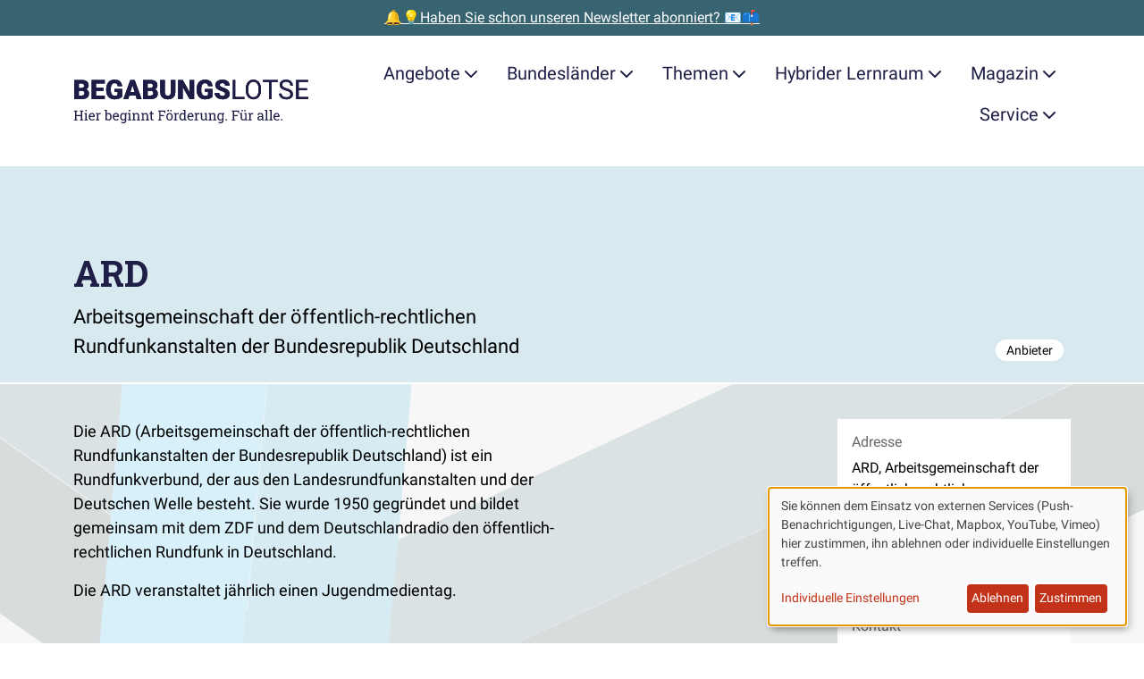

--- FILE ---
content_type: text/html; charset=UTF-8
request_url: https://www.begabungslotse.de/anbieter/ard
body_size: 26676
content:
<!doctype html>
<html  class="" lang="de" dir="ltr">
<head>

    <meta charset="utf-8">
    <meta name="viewport" content="width=device-width, initial-scale=1.0">

            <link rel="stylesheet" media="all" type="text/css" href="/dist/assets/fontfaces-H4V9imhL.css">
        <link rel="stylesheet" media="screen" type="text/css" href="/dist/assets/main-Dj9JP2ec.css">
    
    
        <script type="module">!function(){const e=document.createElement("link").relList;if(!(e&&e.supports&&e.supports("modulepreload"))){for(const e of document.querySelectorAll('link[rel="modulepreload"]'))r(e);new MutationObserver((e=>{for(const o of e)if("childList"===o.type)for(const e of o.addedNodes)if("LINK"===e.tagName&&"modulepreload"===e.rel)r(e);else if(e.querySelectorAll)for(const o of e.querySelectorAll("link[rel=modulepreload]"))r(o)})).observe(document,{childList:!0,subtree:!0})}function r(e){if(e.ep)return;e.ep=!0;const r=function(e){const r={};return e.integrity&&(r.integrity=e.integrity),e.referrerpolicy&&(r.referrerPolicy=e.referrerpolicy),"use-credentials"===e.crossorigin?r.credentials="include":"anonymous"===e.crossorigin?r.credentials="omit":r.credentials="same-origin",r}(e);fetch(e.href,r)}}();</script>
<script type="module" src="/dist/assets/app-C2e6zenG.js" crossorigin onload="e=new CustomEvent(&#039;vite-script-loaded&#039;, {detail:{path: &#039;src/js/app.js&#039;}});document.dispatchEvent(e);" defer></script>
        <script type="module" src="/dist/assets/downloads-DW9ZcZTD.js" crossorigin onload="e=new CustomEvent(&#039;vite-script-loaded&#039;, {detail:{path: &#039;src/js/downloads.js&#039;}});document.dispatchEvent(e);" defer></script>
        <script type="module" src="/dist/assets/klaro-Cd15iy0I.js" crossorigin onload="e=new CustomEvent(&#039;vite-script-loaded&#039;, {detail:{path: &#039;src/js/klaro.js&#039;}});document.dispatchEvent(e);" defer></script>
<link href="/dist/assets/mapboxgl-BWNhNVpm.js" rel="modulepreload" crossorigin>

    
                


    <script  type="text/plain" data-type="application/javascript" data-name="Matomo">
        var _paq = window._paq = window._paq || [];

        
        _paq.push(['setDoNotTrack', true]);
        _paq.push(['disableCookies']);
        _paq.push(['disableBrowserFeatureDetection']);
        _paq.push(['alwaysUseSendBeacon']);
        _paq.push(['trackPageView']);
        _paq.push(['enableLinkTracking']);

        (function () {
            var u = "https\u003A\/\/secure.bildung\u002Dund\u002Dbegabung.de\/tracking\/";
            _paq.push(['setTrackerUrl', u + 'matomo.php']);
            _paq.push(['setSiteId', '12']);
            var d = document, g = d.createElement('script'), s = d.getElementsByTagName('script')[0];
            g.type = 'text/javascript';
            g.async = true;
            g.src = u + 'matomo.js';
            s.parentNode.insertBefore(g, s);
        })();
    </script>

        

    <!-- Brevo Conversations {literal} -->
    <script  type="text/plain" data-type="application/javascript" data-name="Brevo">
        (function(d, w, c) {
            w.BrevoConversationsID = '5f3bc9c94ad8542866225162';
            w[c] = w[c] || function() {
                (w[c].q = w[c].q || []).push(arguments);
            };
            var s = d.createElement('script');
            s.async = true;
            s.src = 'https://conversations-widget.brevo.com/brevo-conversations.js';
            if (d.head) d.head.appendChild(s);
        })(document, window, 'BrevoConversations');
    </script>
    <!-- /Brevo Conversations {/literal} -->

    
    

        
    <script  type="text/plain" src="" data-type="application/javascript" data-name="OneSignal" data-src="https://cdn.onesignal.com/sdks/OneSignalSDK.js" defer></script>

    <script  type="text/plain" data-type="application/javascript" data-name="OneSignal">
        window.OneSignal = window.OneSignal || [];
        OneSignal.push(function () {
            OneSignal.init({ appId: "61d373dd\u002D0030\u002D4e33\u002Da0af\u002Dc6209afd8368" });
        });
    </script>


                
    <link href="/dist/assets/mapboxgl-BWNhNVpm.js" rel="modulepreload" crossorigin>
<script>window.MeiliSearchConfig = {
                url: "https\u003A\/\/suche.begabungslotse.de",
                apiKeySearch: "e18ab939f671db495faaea30c78f711e6f0515596920f794385419b5a0b17379",
                apiKeyChat: "29a10c89cc67ca812b1b4413306732808771f99d9569fea2d48c230e66e07d73",
            };
window.mapbox_config = {
            accessToken: "pk.eyJ1IjoiYmVnYWJ1bmdzbG90c2UiLCJhIjoiY21oMW9qcjhpMTUxbzJscjR4dnJjOGJpaiJ9.wxXT2E2MfP6mia\u002DqxoFdYw",
            mapboxStyleUsername: "mapbox",
            mapboxStyleId: "standard",
        };</script>

                




    <title>ARD</title>
    <meta property="og:title" content="ARD">

        <meta name="description" content="Die ARD (Arbeitsgemeinschaft der öffentlich-rechtlichen Rundfunkanstalten der Bundesrepublik Deutschland) ist ein Rundfunkverbund, der aus den…">
    <meta property="og:description" content="Die ARD (Arbeitsgemeinschaft der öffentlich-rechtlichen Rundfunkanstalten der Bundesrepublik Deutschland) ist ein Rundfunkverbund, der aus den…">


    <meta property="og:site_name" content="Begabungslotse">
    <meta property="og:type" content="website">

    <meta property="og:url" content="https://www.begabungslotse.de/anbieter/ard">
    <link rel="canonical" href="https://www.begabungslotse.de/anbieter/ard">

<meta name="generator" content="Craft CMS 5.8.18">

<link rel="icon" href="/favicon.ico">
<link rel="icon" href="/favicon.svg" type="image/svg+xml">
<link rel="apple-touch-icon" href="/apple-touch-icon.png">
<link rel="manifest" href="/manifest.json" crossorigin="use-credentials">
<meta name="theme-color" content="rgb(194, 50, 25)">

    
</head>

<body class="institutes">

    

                        

    <aside class="promostrip">
                    <a class="promostrip__link" href="https://www.begabungslotse.de/newsletter">🔔💡Haben Sie schon unseren Newsletter abonniert? 📧📫</a>
            </aside>

            
                        <div class="container">
    <a class="btn btn-primary m-3 visually-hidden-focusable" href="#content">Zum Hauptinhalt der Seite springen</a>
</div>

<nav class="navigation" id="site-navigation">
    <div class="container">
        <div class="navigation__bar">
            <a class="navigation__brand" href="https://www.begabungslotse.de/">
                <span class="visually-hidden">Zur Startseite gehen</span>
                <svg id="Ebene_1" class="navigation__logo" xmlns="http://www.w3.org/2000/svg" xmlns:xlink="http://www.w3.org/1999/xlink" data-name="Ebene 1" viewBox="0 0 484 90.88">
  <defs>
    <style>
      .cls-1 {
        fill: #1d1c45;
      }

      .cls-2 {
        clip-path: url(#clippath);
      }
    </style>
    <clipPath id="clippath">
      <path class="cls-1" d="M17.87,41.65c4.76-.04,8.35-1.02,10.78-2.94,2.43-1.92,3.64-4.8,3.64-8.63,0-2.11-.55-3.9-1.64-5.37-1.09-1.47-2.66-2.47-4.7-3.01,1.81-.68,3.18-1.74,4.11-3.17s1.4-3.16,1.4-5.18c0-3.51-1.31-6.18-3.93-8.03s-6.45-2.77-11.48-2.77H2v39.09h15.87ZM16.34,18.86h-4.91v-9.02h4.62c2.11,0,3.64.36,4.59,1.09s1.42,1.91,1.42,3.56c0,1.43-.44,2.51-1.32,3.25-.88.73-2.34,1.11-4.4,1.13h0ZM17.6,34.4h-6.17v-9.37h6.6c3.24.02,4.86,1.66,4.86,4.91,0,1.41-.46,2.51-1.37,3.29-.91.78-2.22,1.17-3.92,1.17h0ZM64.39,41.65v-7.25h-17.5v-9.32h14.82v-7.01h-14.82v-8.24h17.56V2.56h-26.98v39.09h26.93ZM84.69,42.19c3.33,0,6.39-.49,9.18-1.48s4.91-2.28,6.36-3.89h0v-16.05h-15.97v6.47h6.55v6.07c-1.2,1.09-3.02,1.64-5.48,1.64-2.86,0-4.96-.98-6.3-2.94-1.33-1.96-2-4.89-2-8.79h0v-2.36c.02-3.72.67-6.59,1.96-8.59,1.29-2,3.11-3.01,5.48-3.01,1.97,0,3.49.47,4.56,1.4,1.07.93,1.77,2.49,2.09,4.67h9.07c-.45-4.42-2.02-7.75-4.71-9.97-2.69-2.23-6.47-3.34-11.34-3.34-3.33,0-6.26.77-8.79,2.32-2.53,1.55-4.48,3.76-5.84,6.63-1.36,2.87-2.04,6.23-2.04,10.08h0l.03,3.38c.21,5.58,1.85,9.94,4.91,13.07,3.06,3.13,7.15,4.7,12.27,4.7h0ZM112.74,41.65l2.26-7.3h12.91l2.28,7.3h10.12L125.87,2.56h-8.86l-14.34,39.09h10.07ZM125.66,27.08h-8.4l4.19-13.56,4.21,13.56h0ZM159.03,41.65c4.76-.04,8.35-1.02,10.78-2.94s3.64-4.8,3.64-8.63c0-2.11-.55-3.9-1.64-5.37-1.09-1.47-2.66-2.47-4.7-3.01,1.81-.68,3.18-1.74,4.11-3.17.93-1.43,1.4-3.16,1.4-5.18,0-3.51-1.31-6.18-3.93-8.03s-6.45-2.77-11.48-2.77h-14.04v39.09h15.87ZM157.5,18.86h-4.91v-9.02h4.62c2.11,0,3.64.36,4.59,1.09.95.72,1.42,1.91,1.42,3.56,0,1.43-.44,2.51-1.32,3.25s-2.34,1.11-4.4,1.13h0ZM158.76,34.4h-6.17v-9.37h6.6c3.24.02,4.86,1.66,4.86,4.91,0,1.41-.46,2.51-1.37,3.29-.91.78-2.22,1.17-3.92,1.17h0ZM193.93,42.19c3.15,0,5.88-.55,8.19-1.66,2.31-1.11,4.08-2.72,5.32-4.85,1.23-2.12,1.85-4.63,1.85-7.53h0V2.56h-9.42v25.53c0,2.42-.5,4.16-1.5,5.24-1,1.07-2.48,1.61-4.43,1.61-3.87,0-5.85-2.14-5.96-6.42h0V2.56h-9.48v25.77c.05,4.3,1.45,7.68,4.19,10.15,2.74,2.47,6.49,3.7,11.25,3.7h0ZM224.59,41.65v-24.32l13.85,24.32h9.37V2.56h-9.4v24.32l-13.83-24.32h-9.42v39.09h9.42ZM270.23,42.19c3.33,0,6.39-.49,9.18-1.48s4.91-2.28,6.36-3.89h0v-16.05h-15.97v6.47h6.55v6.07c-1.2,1.09-3.02,1.64-5.48,1.64-2.86,0-4.96-.98-6.3-2.94-1.33-1.96-2-4.89-2-8.79h0v-2.36c.02-3.72.67-6.59,1.96-8.59,1.29-2,3.11-3.01,5.48-3.01,1.97,0,3.49.47,4.56,1.4,1.07.93,1.77,2.49,2.09,4.67h9.07c-.45-4.42-2.02-7.75-4.71-9.97-2.69-2.23-6.47-3.34-11.34-3.34-3.33,0-6.26.77-8.79,2.32-2.53,1.55-4.48,3.76-5.84,6.63-1.36,2.87-2.04,6.23-2.04,10.08h0l.03,3.38c.21,5.58,1.85,9.94,4.91,13.07,3.06,3.13,7.15,4.7,12.27,4.7h0ZM306.37,42.19c4.49,0,8.03-.98,10.6-2.93,2.58-1.95,3.87-4.64,3.87-8.05,0-4.28-2.11-7.63-6.34-10.07-1.74-1-3.96-1.94-6.66-2.81-2.7-.87-4.59-1.71-5.66-2.52-1.07-.81-1.61-1.72-1.61-2.73,0-1.15.49-2.09,1.46-2.83.98-.74,2.3-1.11,3.99-1.11s2.98.44,3.96,1.32c.98.88,1.46,2.11,1.46,3.7h9.4c0-2.38-.62-4.5-1.85-6.35-1.23-1.85-2.97-3.28-5.19-4.28-2.23-1-4.75-1.5-7.56-1.5s-5.48.46-7.79,1.38c-2.31.92-4.09,2.21-5.36,3.87s-1.89,3.57-1.89,5.73c0,4.35,2.53,7.77,7.6,10.26,1.56.77,3.56,1.57,6.01,2.39,2.45.82,4.17,1.62,5.14,2.39.98.77,1.46,1.84,1.46,3.22,0,1.22-.45,2.16-1.36,2.83-.9.67-2.13,1.01-3.69,1.01-2.43,0-4.19-.5-5.28-1.49s-1.62-2.54-1.62-4.63h-9.45c0,2.58.65,4.85,1.95,6.83,1.3,1.98,3.23,3.53,5.8,4.67,2.57,1.14,5.44,1.7,8.6,1.7h0ZM350.96,41.65v-4.21h-18.52V2.56h-5.18v39.09h23.71ZM369.48,42.19c3.15,0,5.91-.75,8.27-2.26,2.36-1.5,4.19-3.68,5.48-6.54,1.29-2.85,1.93-6.2,1.93-10.03h0v-2.47c0-3.81-.64-7.15-1.93-10.03-1.29-2.87-3.13-5.07-5.52-6.58-2.39-1.51-5.15-2.27-8.28-2.27s-5.81.77-8.2,2.3c-2.39,1.53-4.24,3.74-5.54,6.62-1.31,2.88-1.96,6.2-1.96,9.96h0v2.82c.04,3.69.71,6.93,2.03,9.73,1.32,2.8,3.16,4.96,5.54,6.47,2.38,1.51,5.11,2.27,8.19,2.27h0ZM369.48,37.81c-3.31,0-5.91-1.28-7.8-3.85-1.89-2.57-2.83-6.1-2.83-10.59h0v-2.87c.05-4.4,1.02-7.84,2.89-10.32,1.87-2.48,4.43-3.72,7.69-3.72s5.95,1.24,7.81,3.72c1.86,2.48,2.79,6.04,2.79,10.67h0v2.9c-.05,4.53-.99,8-2.82,10.43-1.83,2.43-4.4,3.64-7.73,3.64h0ZM406.61,41.65V6.81h12.56V2.56h-30.23v4.24h12.54v34.85h5.13ZM436.95,42.19c4.13,0,7.44-.95,9.91-2.86,2.47-1.91,3.7-4.44,3.7-7.61,0-1.99-.44-3.71-1.33-5.18-.89-1.47-2.25-2.75-4.08-3.85-1.83-1.1-4.38-2.11-7.62-3.02-3.25-.91-5.55-1.92-6.9-3.02-1.35-1.1-2.03-2.45-2.03-4.04,0-1.99.71-3.54,2.13-4.66,1.42-1.12,3.41-1.68,5.95-1.68,2.74,0,4.86.68,6.36,2.03,1.5,1.35,2.26,3.21,2.26,5.57h5.18c0-2.17-.58-4.16-1.73-5.99-1.15-1.83-2.78-3.26-4.89-4.3-2.1-1.04-4.5-1.56-7.18-1.56-3.94,0-7.14,1.01-9.6,3.02-2.46,2.01-3.69,4.56-3.69,7.64,0,2.72,1.01,5.01,3.02,6.86,2.01,1.85,5.23,3.41,9.65,4.68,3.53,1.02,5.96,2.05,7.3,3.1,1.34,1.05,2.01,2.53,2.01,4.44s-.72,3.43-2.17,4.54c-1.45,1.11-3.53,1.66-6.26,1.66-2.92,0-5.25-.68-6.99-2.05-1.75-1.37-2.62-3.24-2.62-5.6h-5.18c0,2.27.63,4.3,1.89,6.09,1.26,1.79,3.06,3.2,5.38,4.23,2.33,1.03,4.83,1.54,7.52,1.54h0ZM482,41.65v-4.21h-19.68v-13.85h16.94v-4.21h-16.94V6.81h19.41V2.56h-24.57v39.09h24.83Z"/>
    </clipPath>
  </defs>
  <g>
    <path class="cls-1" d="M17.87,41.65c4.76-.04,8.35-1.02,10.78-2.94,2.43-1.92,3.64-4.8,3.64-8.63,0-2.11-.55-3.9-1.64-5.37-1.09-1.47-2.66-2.47-4.7-3.01,1.81-.68,3.18-1.74,4.11-3.17s1.4-3.16,1.4-5.18c0-3.51-1.31-6.18-3.93-8.03s-6.45-2.77-11.48-2.77H2v39.09h15.87ZM16.34,18.86h-4.91v-9.02h4.62c2.11,0,3.64.36,4.59,1.09s1.42,1.91,1.42,3.56c0,1.43-.44,2.51-1.32,3.25-.88.73-2.34,1.11-4.4,1.13h0ZM17.6,34.4h-6.17v-9.37h6.6c3.24.02,4.86,1.66,4.86,4.91,0,1.41-.46,2.51-1.37,3.29-.91.78-2.22,1.17-3.92,1.17h0ZM64.39,41.65v-7.25h-17.5v-9.32h14.82v-7.01h-14.82v-8.24h17.56V2.56h-26.98v39.09h26.93ZM84.69,42.19c3.33,0,6.39-.49,9.18-1.48s4.91-2.28,6.36-3.89h0v-16.05h-15.97v6.47h6.55v6.07c-1.2,1.09-3.02,1.64-5.48,1.64-2.86,0-4.96-.98-6.3-2.94-1.33-1.96-2-4.89-2-8.79h0v-2.36c.02-3.72.67-6.59,1.96-8.59,1.29-2,3.11-3.01,5.48-3.01,1.97,0,3.49.47,4.56,1.4,1.07.93,1.77,2.49,2.09,4.67h9.07c-.45-4.42-2.02-7.75-4.71-9.97-2.69-2.23-6.47-3.34-11.34-3.34-3.33,0-6.26.77-8.79,2.32-2.53,1.55-4.48,3.76-5.84,6.63-1.36,2.87-2.04,6.23-2.04,10.08h0l.03,3.38c.21,5.58,1.85,9.94,4.91,13.07,3.06,3.13,7.15,4.7,12.27,4.7h0ZM112.74,41.65l2.26-7.3h12.91l2.28,7.3h10.12L125.87,2.56h-8.86l-14.34,39.09h10.07ZM125.66,27.08h-8.4l4.19-13.56,4.21,13.56h0ZM159.03,41.65c4.76-.04,8.35-1.02,10.78-2.94s3.64-4.8,3.64-8.63c0-2.11-.55-3.9-1.64-5.37-1.09-1.47-2.66-2.47-4.7-3.01,1.81-.68,3.18-1.74,4.11-3.17.93-1.43,1.4-3.16,1.4-5.18,0-3.51-1.31-6.18-3.93-8.03s-6.45-2.77-11.48-2.77h-14.04v39.09h15.87ZM157.5,18.86h-4.91v-9.02h4.62c2.11,0,3.64.36,4.59,1.09.95.72,1.42,1.91,1.42,3.56,0,1.43-.44,2.51-1.32,3.25s-2.34,1.11-4.4,1.13h0ZM158.76,34.4h-6.17v-9.37h6.6c3.24.02,4.86,1.66,4.86,4.91,0,1.41-.46,2.51-1.37,3.29-.91.78-2.22,1.17-3.92,1.17h0ZM193.93,42.19c3.15,0,5.88-.55,8.19-1.66,2.31-1.11,4.08-2.72,5.32-4.85,1.23-2.12,1.85-4.63,1.85-7.53h0V2.56h-9.42v25.53c0,2.42-.5,4.16-1.5,5.24-1,1.07-2.48,1.61-4.43,1.61-3.87,0-5.85-2.14-5.96-6.42h0V2.56h-9.48v25.77c.05,4.3,1.45,7.68,4.19,10.15,2.74,2.47,6.49,3.7,11.25,3.7h0ZM224.59,41.65v-24.32l13.85,24.32h9.37V2.56h-9.4v24.32l-13.83-24.32h-9.42v39.09h9.42ZM270.23,42.19c3.33,0,6.39-.49,9.18-1.48s4.91-2.28,6.36-3.89h0v-16.05h-15.97v6.47h6.55v6.07c-1.2,1.09-3.02,1.64-5.48,1.64-2.86,0-4.96-.98-6.3-2.94-1.33-1.96-2-4.89-2-8.79h0v-2.36c.02-3.72.67-6.59,1.96-8.59,1.29-2,3.11-3.01,5.48-3.01,1.97,0,3.49.47,4.56,1.4,1.07.93,1.77,2.49,2.09,4.67h9.07c-.45-4.42-2.02-7.75-4.71-9.97-2.69-2.23-6.47-3.34-11.34-3.34-3.33,0-6.26.77-8.79,2.32-2.53,1.55-4.48,3.76-5.84,6.63-1.36,2.87-2.04,6.23-2.04,10.08h0l.03,3.38c.21,5.58,1.85,9.94,4.91,13.07,3.06,3.13,7.15,4.7,12.27,4.7h0ZM306.37,42.19c4.49,0,8.03-.98,10.6-2.93,2.58-1.95,3.87-4.64,3.87-8.05,0-4.28-2.11-7.63-6.34-10.07-1.74-1-3.96-1.94-6.66-2.81-2.7-.87-4.59-1.71-5.66-2.52-1.07-.81-1.61-1.72-1.61-2.73,0-1.15.49-2.09,1.46-2.83.98-.74,2.3-1.11,3.99-1.11s2.98.44,3.96,1.32c.98.88,1.46,2.11,1.46,3.7h9.4c0-2.38-.62-4.5-1.85-6.35-1.23-1.85-2.97-3.28-5.19-4.28-2.23-1-4.75-1.5-7.56-1.5s-5.48.46-7.79,1.38c-2.31.92-4.09,2.21-5.36,3.87s-1.89,3.57-1.89,5.73c0,4.35,2.53,7.77,7.6,10.26,1.56.77,3.56,1.57,6.01,2.39,2.45.82,4.17,1.62,5.14,2.39.98.77,1.46,1.84,1.46,3.22,0,1.22-.45,2.16-1.36,2.83-.9.67-2.13,1.01-3.69,1.01-2.43,0-4.19-.5-5.28-1.49s-1.62-2.54-1.62-4.63h-9.45c0,2.58.65,4.85,1.95,6.83,1.3,1.98,3.23,3.53,5.8,4.67,2.57,1.14,5.44,1.7,8.6,1.7h0ZM350.96,41.65v-4.21h-18.52V2.56h-5.18v39.09h23.71ZM369.48,42.19c3.15,0,5.91-.75,8.27-2.26,2.36-1.5,4.19-3.68,5.48-6.54,1.29-2.85,1.93-6.2,1.93-10.03h0v-2.47c0-3.81-.64-7.15-1.93-10.03-1.29-2.87-3.13-5.07-5.52-6.58-2.39-1.51-5.15-2.27-8.28-2.27s-5.81.77-8.2,2.3c-2.39,1.53-4.24,3.74-5.54,6.62-1.31,2.88-1.96,6.2-1.96,9.96h0v2.82c.04,3.69.71,6.93,2.03,9.73,1.32,2.8,3.16,4.96,5.54,6.47,2.38,1.51,5.11,2.27,8.19,2.27h0ZM369.48,37.81c-3.31,0-5.91-1.28-7.8-3.85-1.89-2.57-2.83-6.1-2.83-10.59h0v-2.87c.05-4.4,1.02-7.84,2.89-10.32,1.87-2.48,4.43-3.72,7.69-3.72s5.95,1.24,7.81,3.72c1.86,2.48,2.79,6.04,2.79,10.67h0v2.9c-.05,4.53-.99,8-2.82,10.43-1.83,2.43-4.4,3.64-7.73,3.64h0ZM406.61,41.65V6.81h12.56V2.56h-30.23v4.24h12.54v34.85h5.13ZM436.95,42.19c4.13,0,7.44-.95,9.91-2.86,2.47-1.91,3.7-4.44,3.7-7.61,0-1.99-.44-3.71-1.33-5.18-.89-1.47-2.25-2.75-4.08-3.85-1.83-1.1-4.38-2.11-7.62-3.02-3.25-.91-5.55-1.92-6.9-3.02-1.35-1.1-2.03-2.45-2.03-4.04,0-1.99.71-3.54,2.13-4.66,1.42-1.12,3.41-1.68,5.95-1.68,2.74,0,4.86.68,6.36,2.03,1.5,1.35,2.26,3.21,2.26,5.57h5.18c0-2.17-.58-4.16-1.73-5.99-1.15-1.83-2.78-3.26-4.89-4.3-2.1-1.04-4.5-1.56-7.18-1.56-3.94,0-7.14,1.01-9.6,3.02-2.46,2.01-3.69,4.56-3.69,7.64,0,2.72,1.01,5.01,3.02,6.86,2.01,1.85,5.23,3.41,9.65,4.68,3.53,1.02,5.96,2.05,7.3,3.1,1.34,1.05,2.01,2.53,2.01,4.44s-.72,3.43-2.17,4.54c-1.45,1.11-3.53,1.66-6.26,1.66-2.92,0-5.25-.68-6.99-2.05-1.75-1.37-2.62-3.24-2.62-5.6h-5.18c0,2.27.63,4.3,1.89,6.09,1.26,1.79,3.06,3.2,5.38,4.23,2.33,1.03,4.83,1.54,7.52,1.54h0ZM482,41.65v-4.21h-19.68v-13.85h16.94v-4.21h-16.94V6.81h19.41V2.56h-24.57v39.09h24.83Z"/>
    <g class="cls-2">
      <rect class="cls-1" width="484" height="44.19"/>
    </g>
  </g>
  <g>
    <path class="cls-1" d="M1.33,84.91v-1.72l2.23-.38v-15.68l-2.23-.38v-1.74h7.15v1.74l-2.23.38v6.88h9.52v-6.88l-2.23-.38v-1.74h7.15v1.74l-2.23.38v15.68l2.23.38v1.72h-7.15v-1.72l2.23-.38v-6.69H6.26v6.69l2.23.38v1.72H1.33Z"/>
    <path class="cls-1" d="M22.72,84.91v-1.72l2.23-.38v-10.57l-2.23-.38v-1.74h4.92v12.69l2.23.38v1.72h-7.15ZM24.81,66.46v-2.88h2.83v2.88h-2.83Z"/>
    <path class="cls-1" d="M38.47,85.19c-1.37,0-2.56-.31-3.57-.94s-1.79-1.49-2.34-2.6c-.55-1.11-.83-2.4-.83-3.86v-.6c0-1.4.29-2.66.87-3.77.58-1.11,1.35-1.98,2.31-2.62.96-.64,2.01-.96,3.15-.96,1.33,0,2.44.27,3.34.82.9.55,1.57,1.31,2.03,2.3.46.99.68,2.15.68,3.49v1.68h-9.6l-.04.07c.02.95.18,1.79.5,2.52s.77,1.31,1.36,1.73c.59.42,1.3.63,2.13.63.91,0,1.71-.13,2.4-.39.69-.26,1.28-.62,1.78-1.07l1.05,1.75c-.53.51-1.23.94-2.1,1.29-.87.35-1.92.53-3.14.53ZM34.6,76.03h6.82v-.36c0-.71-.13-1.35-.38-1.91-.25-.56-.62-1-1.12-1.33-.5-.32-1.12-.49-1.87-.49-.6,0-1.15.18-1.64.53s-.9.83-1.22,1.43c-.32.6-.53,1.29-.63,2.05l.03.07Z"/>
    <path class="cls-1" d="M46.18,84.91v-1.72l2.23-.38v-10.57l-2.23-.38v-1.74h4.63l.23,1.89.03.26c.42-.76.94-1.35,1.55-1.78s1.32-.64,2.11-.64c.28,0,.57.03.87.08.3.05.51.1.64.14l-.36,2.5-1.87-.11c-.71-.05-1.31.12-1.79.49-.48.37-.86.86-1.12,1.48v8.38l2.23.38v1.72h-7.15Z"/>
    <path class="cls-1" d="M72.7,85.19c-.97,0-1.8-.18-2.52-.55s-1.3-.91-1.78-1.63l-.25,1.9h-2.32v-19.21l-2.23-.38v-1.74h4.92v8.29c.46-.66,1.04-1.16,1.73-1.5.69-.35,1.49-.52,2.41-.52,1.22,0,2.26.33,3.12.99s1.52,1.59,1.98,2.78c.46,1.19.69,2.58.69,4.17v.29c0,1.42-.23,2.67-.69,3.73-.46,1.07-1.12,1.9-1.98,2.5s-1.89.9-3.1.9ZM72.02,83.01c1.27,0,2.21-.45,2.82-1.35s.92-2.1.92-3.58v-.29c0-1.14-.14-2.14-.41-3s-.69-1.54-1.24-2.02c-.56-.49-1.26-.73-2.12-.73s-1.53.2-2.1.6c-.57.4-1.02.94-1.36,1.61v6.54c.34.68.79,1.23,1.37,1.63.58.4,1.28.6,2.11.6Z"/>
    <path class="cls-1" d="M87.78,85.19c-1.37,0-2.56-.31-3.57-.94s-1.79-1.49-2.34-2.6c-.55-1.11-.83-2.4-.83-3.86v-.6c0-1.4.29-2.66.87-3.77.58-1.11,1.35-1.98,2.31-2.62.96-.64,2.01-.96,3.15-.96,1.33,0,2.44.27,3.34.82.9.55,1.57,1.31,2.03,2.3.46.99.68,2.15.68,3.49v1.68h-9.6l-.04.07c.02.95.18,1.79.5,2.52s.77,1.31,1.36,1.73c.59.42,1.3.63,2.13.63.91,0,1.71-.13,2.4-.39.69-.26,1.28-.62,1.78-1.07l1.05,1.75c-.53.51-1.23.94-2.1,1.29-.87.35-1.92.53-3.14.53ZM83.91,76.03h6.82v-.36c0-.71-.13-1.35-.38-1.91-.25-.56-.62-1-1.12-1.33-.5-.32-1.12-.49-1.87-.49-.6,0-1.15.18-1.64.53s-.9.83-1.22,1.43c-.32.6-.53,1.29-.63,2.05l.03.07Z"/>
    <path class="cls-1" d="M102.56,90.88c-.71,0-1.48-.1-2.31-.29-.83-.2-1.56-.46-2.19-.8l.7-2.09c.5.26,1.09.48,1.78.66.68.17,1.35.26,2,.26,1.2,0,2.08-.34,2.65-1.01.56-.67.84-1.64.84-2.88v-1.41c-.48.62-1.06,1.09-1.74,1.41-.67.32-1.45.48-2.32.48-1.2,0-2.24-.3-3.12-.9s-1.55-1.43-2.02-2.5c-.47-1.07-.7-2.31-.7-3.73v-.29c0-1.59.23-2.98.7-4.17.47-1.19,1.14-2.12,2.02-2.78s1.92-.99,3.14-.99c.93,0,1.75.18,2.45.55.7.36,1.29.89,1.76,1.59l.25-1.86h2.27v14.6c0,1.28-.24,2.37-.72,3.29-.48.92-1.18,1.63-2.09,2.12-.92.5-2.03.75-3.34.75ZM102.63,83.01c.81,0,1.49-.18,2.04-.55s1-.89,1.35-1.57v-6.81c-.35-.63-.8-1.13-1.35-1.5-.56-.37-1.23-.55-2.01-.55-.86,0-1.57.25-2.14.74-.57.49-1,1.17-1.28,2.03-.28.86-.42,1.86-.42,2.99v.29c0,1.49.31,2.68.94,3.58s1.59,1.35,2.87,1.35ZM108.3,72.32l-1.05-2.2h3.29v1.72l-2.24.48Z"/>
    <path class="cls-1" d="M111.79,84.91v-1.72l2.23-.38v-10.57l-2.23-.38v-1.74h4.92v12.69l2.23.38v1.72h-7.15ZM113.88,66.46v-2.88h2.83v2.88h-2.83Z"/>
    <path class="cls-1" d="M120.8,84.91v-1.72l2.23-.38v-10.57l-2.23-.38v-1.74h4.63l.19,2.2c.49-.78,1.11-1.39,1.85-1.83.74-.43,1.59-.65,2.54-.65,1.59,0,2.83.47,3.71,1.4s1.31,2.38,1.31,4.33v7.23l2.23.38v1.72h-7.15v-1.72l2.23-.38v-7.18c0-1.3-.26-2.23-.77-2.78-.52-.55-1.3-.82-2.36-.82-.77,0-1.46.19-2.06.56-.6.37-1.07.88-1.43,1.53v8.68l2.23.38v1.72h-7.15Z"/>
    <path class="cls-1" d="M139.16,84.91v-1.72l2.23-.38v-10.57l-2.23-.38v-1.74h4.63l.19,2.2c.49-.78,1.11-1.39,1.85-1.83.74-.43,1.59-.65,2.54-.65,1.59,0,2.83.47,3.71,1.4s1.31,2.38,1.31,4.33v7.23l2.23.38v1.72h-7.15v-1.72l2.23-.38v-7.18c0-1.3-.26-2.23-.77-2.78-.52-.55-1.3-.82-2.36-.82-.77,0-1.46.19-2.06.56-.6.37-1.07.88-1.43,1.53v8.68l2.23.38v1.72h-7.15Z"/>
    <path class="cls-1" d="M162.2,85.14c-1.09,0-1.96-.32-2.6-.96s-.96-1.67-.96-3.08v-8.98h-2.34v-2h2.34v-3.57h2.69v3.57h3.21v2h-3.21v8.98c0,.71.14,1.24.42,1.57.28.34.66.51,1.13.51.32,0,.67-.03,1.07-.09.39-.06.7-.11.92-.16l.37,1.76c-.39.12-.87.22-1.44.31-.57.09-1.1.14-1.59.14Z"/>
    <path class="cls-1" d="M174.01,84.91v-1.72l2.23-.38v-15.68l-2.23-.38v-1.74h14.97v4.79h-2.16l-.3-2.69h-7.59v6.89h7.29v2.12h-7.29v6.7l2.23.38v1.72h-7.15Z"/>
    <path class="cls-1" d="M197.48,85.19c-1.37,0-2.55-.32-3.53-.96-.99-.64-1.75-1.53-2.29-2.67-.54-1.13-.81-2.43-.81-3.89v-.3c0-1.46.27-2.75.81-3.89.54-1.13,1.3-2.03,2.29-2.67.99-.65,2.16-.97,3.51-.97s2.54.32,3.53.97c.99.65,1.75,1.54,2.29,2.67.54,1.13.81,2.43.81,3.9v.3c0,1.47-.27,2.77-.81,3.9-.54,1.13-1.3,2.02-2.28,2.66s-2.16.96-3.51.96ZM193.16,66.46v-2.88h2.83v2.88h-2.83ZM197.48,83.09c.86,0,1.57-.23,2.15-.7.58-.47,1.02-1.11,1.31-1.93.3-.82.44-1.74.44-2.78v-.3c0-1.04-.15-1.97-.44-2.78-.3-.82-.74-1.46-1.32-1.93-.58-.47-1.31-.7-2.17-.7s-1.58.23-2.16.7c-.58.47-1.02,1.11-1.31,1.93-.29.82-.44,1.74-.44,2.78v.3c0,1.04.15,1.97.44,2.78.29.82.73,1.46,1.32,1.93s1.31.7,2.18.7ZM198.95,66.46v-2.88h2.83v2.88h-2.83Z"/>
    <path class="cls-1" d="M206.14,84.91v-1.72l2.23-.38v-10.57l-2.23-.38v-1.74h4.63l.23,1.89.03.26c.42-.76.94-1.35,1.55-1.78s1.32-.64,2.11-.64c.28,0,.57.03.87.08.3.05.51.1.64.14l-.36,2.5-1.87-.11c-.71-.05-1.31.12-1.79.49-.48.37-.86.86-1.12,1.48v8.38l2.23.38v1.72h-7.15Z"/>
    <path class="cls-1" d="M223.39,85.19c-1.2,0-2.24-.3-3.1-.9s-1.52-1.43-1.98-2.5c-.46-1.07-.68-2.31-.68-3.73v-.29c0-1.59.23-2.98.68-4.17.46-1.19,1.12-2.12,1.98-2.78.87-.66,1.9-.99,3.12-.99.88,0,1.65.16,2.32.49s1.24.79,1.72,1.4v-6.03l-2.23-.38v-1.74h4.92v19.22l2.23.38v1.72h-4.57l-.22-1.76c-.48.67-1.07,1.18-1.77,1.53-.7.35-1.51.52-2.43.52ZM224.08,83.01c.8,0,1.48-.18,2.02-.55s1-.88,1.35-1.54v-6.86c-.35-.62-.8-1.11-1.35-1.48-.56-.36-1.22-.55-2-.55-.86,0-1.56.24-2.12.73-.56.49-.97,1.16-1.24,2.02s-.41,1.86-.41,3v.29c0,1.49.31,2.68.92,3.58.61.9,1.55,1.35,2.83,1.35Z"/>
    <path class="cls-1" d="M240.91,85.19c-1.37,0-2.56-.31-3.57-.94s-1.79-1.49-2.34-2.6c-.55-1.11-.83-2.4-.83-3.86v-.6c0-1.4.29-2.66.87-3.77.58-1.11,1.35-1.98,2.31-2.62.96-.64,2.01-.96,3.15-.96,1.33,0,2.44.27,3.34.82.9.55,1.57,1.31,2.03,2.3s.68,2.15.68,3.49v1.68h-9.6l-.04.07c.02.95.18,1.79.5,2.52s.77,1.31,1.36,1.73c.59.42,1.3.63,2.13.63.91,0,1.71-.13,2.4-.39.69-.26,1.28-.62,1.78-1.07l1.05,1.75c-.53.51-1.23.94-2.1,1.29-.87.35-1.92.53-3.14.53ZM237.04,76.03h6.82v-.36c0-.71-.13-1.35-.38-1.91-.25-.56-.62-1-1.12-1.33-.5-.32-1.12-.49-1.87-.49-.6,0-1.15.18-1.64.53s-.9.83-1.22,1.43c-.32.6-.53,1.29-.63,2.05l.03.07Z"/>
    <path class="cls-1" d="M248.62,84.91v-1.72l2.23-.38v-10.57l-2.23-.38v-1.74h4.64l.23,1.89.03.26c.42-.76.94-1.35,1.55-1.78s1.32-.64,2.11-.64c.28,0,.57.03.87.08.3.05.51.1.64.14l-.36,2.5-1.87-.11c-.71-.05-1.31.12-1.79.49-.48.37-.86.86-1.12,1.48v8.38l2.23.38v1.72h-7.15Z"/>
    <path class="cls-1" d="M266.83,85.19c-1.6,0-2.86-.51-3.76-1.54s-1.35-2.63-1.35-4.81v-6.6l-1.7-.38v-1.74h4.39v8.75c0,1.58.23,2.66.7,3.25s1.19.89,2.17.89,1.75-.19,2.37-.58,1.1-.94,1.42-1.65v-8.54l-1.98-.38v-1.74h4.68v12.69l1.7.38v1.72h-4.12l-.18-2.19c-.46.79-1.06,1.4-1.8,1.83-.73.43-1.58.64-2.54.64Z"/>
    <path class="cls-1" d="M277.34,84.91v-1.72l2.23-.38v-10.57l-2.23-.38v-1.74h4.63l.19,2.2c.49-.78,1.11-1.39,1.85-1.83s1.59-.65,2.54-.65c1.59,0,2.83.47,3.71,1.4s1.31,2.38,1.31,4.33v7.23l2.23.38v1.72h-7.15v-1.72l2.23-.38v-7.18c0-1.3-.26-2.23-.77-2.78s-1.3-.82-2.36-.82c-.77,0-1.46.19-2.06.56s-1.07.88-1.43,1.53v8.68l2.23.38v1.72h-7.15Z"/>
    <path class="cls-1" d="M302.06,90.88c-.71,0-1.48-.1-2.31-.29-.83-.2-1.56-.46-2.19-.8l.7-2.09c.5.26,1.09.48,1.78.66.68.17,1.35.26,2,.26,1.2,0,2.08-.34,2.65-1.01.56-.67.84-1.64.84-2.88v-1.41c-.48.62-1.06,1.09-1.74,1.41-.67.32-1.45.48-2.32.48-1.2,0-2.24-.3-3.12-.9s-1.55-1.43-2.02-2.5-.7-2.31-.7-3.73v-.29c0-1.59.23-2.98.7-4.17s1.14-2.12,2.02-2.78,1.92-.99,3.14-.99c.93,0,1.75.18,2.45.55s1.29.89,1.76,1.59l.25-1.86h2.27v14.6c0,1.28-.24,2.37-.72,3.29-.48.92-1.18,1.63-2.09,2.12-.92.5-2.03.75-3.34.75ZM302.13,83.01c.81,0,1.49-.18,2.04-.55s1-.89,1.35-1.57v-6.81c-.35-.63-.8-1.13-1.35-1.5s-1.23-.55-2.01-.55c-.86,0-1.57.25-2.14.74s-1,1.17-1.28,2.03-.42,1.86-.42,2.99v.29c0,1.49.31,2.68.94,3.58s1.59,1.35,2.87,1.35ZM307.8,72.32l-1.05-2.2h3.29v1.72l-2.24.48Z"/>
    <path class="cls-1" d="M312.36,84.91v-2.76h2.69v2.76h-2.69Z"/>
    <path class="cls-1" d="M325.18,84.91v-1.72l2.23-.38v-15.68l-2.23-.38v-1.74h14.97v4.79h-2.16l-.3-2.69h-7.59v6.89h7.29v2.12h-7.29v6.7l2.23.38v1.72h-7.15Z"/>
    <path class="cls-1" d="M348.46,85.19c-1.6,0-2.86-.51-3.76-1.54s-1.35-2.63-1.35-4.81v-6.6l-1.7-.38v-1.74h4.39v8.75c0,1.58.23,2.66.7,3.25s1.19.89,2.17.89,1.75-.19,2.37-.58,1.1-.94,1.42-1.65v-8.54l-1.98-.38v-1.74h4.68v12.69l1.7.38v1.72h-4.12l-.18-2.19c-.46.79-1.06,1.4-1.8,1.83-.73.43-1.58.64-2.54.64ZM344.92,66.46v-2.88h2.83v2.88h-2.83ZM350.71,66.46v-2.88h2.83v2.88h-2.83Z"/>
    <path class="cls-1" d="M358.95,84.91v-1.72l2.23-.38v-10.57l-2.23-.38v-1.74h4.63l.23,1.89.03.26c.42-.76.94-1.35,1.55-1.78s1.32-.64,2.11-.64c.28,0,.57.03.87.08s.51.1.64.14l-.36,2.5-1.87-.11c-.71-.05-1.31.12-1.79.49s-.86.86-1.12,1.48v8.38l2.23.38v1.72h-7.15Z"/>
    <path class="cls-1" d="M382.4,85.19c-1.54,0-2.71-.38-3.51-1.13s-1.2-1.81-1.2-3.18c0-.94.26-1.76.77-2.45s1.26-1.24,2.24-1.63,2.14-.58,3.5-.58h2.64v-1.45c0-.89-.27-1.59-.81-2.08s-1.31-.74-2.29-.74c-.62,0-1.16.08-1.61.23s-.87.36-1.24.62l-.29,2.06h-2.08v-3.39c.67-.54,1.44-.95,2.32-1.22s1.86-.42,2.94-.42c1.8,0,3.2.43,4.22,1.29s1.53,2.08,1.53,3.68v7.12c0,.19,0,.38,0,.56s.02.36.03.55l1.44.15v1.72h-3.87c-.08-.4-.15-.76-.19-1.08s-.08-.64-.1-.96c-.52.67-1.17,1.22-1.95,1.66-.78.44-1.61.66-2.5.66ZM382.79,82.94c.89,0,1.71-.21,2.45-.64s1.27-.94,1.59-1.54v-2.68h-2.73c-1.24,0-2.17.3-2.79.89s-.93,1.25-.93,1.98c0,.65.2,1.14.6,1.48s1.01.51,1.82.51Z"/>
    <path class="cls-1" d="M392.95,84.91v-1.72l2.23-.38v-17.1l-2.23-.38v-1.74h4.92v19.22l2.23.38v1.72h-7.15Z"/>
    <path class="cls-1" d="M401.88,84.91v-1.72l2.23-.38v-17.1l-2.23-.38v-1.74h4.92v19.22l2.23.38v1.72h-7.15Z"/>
    <path class="cls-1" d="M417.41,85.19c-1.37,0-2.56-.31-3.57-.94s-1.79-1.49-2.34-2.6-.83-2.4-.83-3.86v-.6c0-1.4.29-2.66.87-3.77s1.35-1.98,2.31-2.62,2.01-.96,3.15-.96c1.33,0,2.45.27,3.34.82s1.57,1.31,2.03,2.3.68,2.15.68,3.49v1.68h-9.6l-.04.07c.02.95.18,1.79.5,2.52s.77,1.31,1.36,1.73,1.3.63,2.13.63c.91,0,1.71-.13,2.4-.39s1.28-.62,1.78-1.07l1.05,1.75c-.53.51-1.23.94-2.1,1.29s-1.92.53-3.14.53ZM413.54,76.03h6.82v-.36c0-.71-.12-1.35-.38-1.91s-.62-1-1.12-1.33-1.12-.49-1.87-.49c-.6,0-1.15.18-1.64.53s-.9.83-1.22,1.43-.53,1.29-.63,2.05l.03.07Z"/>
    <path class="cls-1" d="M426.12,84.91v-2.76h2.69v2.76h-2.69Z"/>
  </g>
</svg>
            </a>

            <div class="navigation__buttons">
                                                    <a class="navigation__search-button" href="https://www.begabungslotse.de/suche">
                        <span class="visually-hidden">Zur Angebotsdatenbank</span><svg class="navigation__search-button-icon" width="30" height="30" xmlns="http://www.w3.org/2000/svg" viewBox="0 0 512 512" aria-hidden="true"><!--! Font Awesome Pro 7.1.0 by @fontawesome - https://fontawesome.com License - https://fontawesome.com/license (Commercial License) Copyright 2025 Fonticons, Inc. --><path fill="currentColor" d="M416 208c0 45.9-14.9 88.3-40 122.7L502.6 457.4c12.5 12.5 12.5 32.8 0 45.3s-32.8 12.5-45.3 0L330.7 376C296.3 401.1 253.9 416 208 416 93.1 416 0 322.9 0 208S93.1 0 208 0 416 93.1 416 208zM208 352a144 144 0 1 0 0-288 144 144 0 1 0 0 288z"/></svg></a>
                
                <button class="navigation__toggler navbar-toggler" type="button" id="site-navigation-button"
                    aria-controls="site-navigation-content" aria-expanded="false" aria-label="Navigation anzeigen oder schließen">
                    <span class="navbar-toggler-icon"></span>
                </button>
            </div>

            <div class="navigation__content" id="site-navigation-content">
                <ul class="menu"><li  class="menu__item menu__item--has-flyout"><span class="menu__link menu__link--passive">Angebote                                    <svg class="menu__link-chevron" width="16" height="16" xmlns="http://www.w3.org/2000/svg" viewBox="0 0 448 512" aria-hidden="true"><!--! Font Awesome Pro 7.1.0 by @fontawesome - https://fontawesome.com License - https://fontawesome.com/license (Commercial License) Copyright 2025 Fonticons, Inc. --><path fill="currentColor" d="M201.4 406.6c12.5 12.5 32.8 12.5 45.3 0l192-192c12.5-12.5 12.5-32.8 0-45.3s-32.8-12.5-45.3 0L224 338.7 54.6 169.4c-12.5-12.5-32.8-12.5-45.3 0s-12.5 32.8 0 45.3l192 192z"/></svg>
                                                            </span><ul class="flyout">
                                                                            <li class="flyout__item"><a class="flyout__link" href="https://www.begabungslotse.de/suche">Suche</a>                                        </li>
                                                                            <li class="flyout__item"><a class="flyout__link" href="https://www.begabungslotse.de/begabungskalender">Kalender</a>                                        </li>
                                                                            <li class="flyout__item"><a class="flyout__link" href="https://www.begabungslotse.de/begabungsorte">Begabungsorte</a>                                        </li>
                                                                            <li class="flyout__item"><a class="flyout__link" href="https://www.begabungslotse.de/anbieter-a-z">Anbieter A-Z</a>                                        </li>
                                                                            <li class="flyout__item"><a class="flyout__link" href="https://www.begabungslotse.de/angebote-a-z">Angebote A-Z</a>                                        </li>
                                                                            <li class="flyout__item"><a class="flyout__link" href="https://www.begabungslotse.de/methoden-a-z">Methoden A-Z</a>                                        </li>
                                                                            <li class="flyout__item"><a class="flyout__link" href="https://www.begabungslotse.de/foerderangebote-jugendliche">Für Jugendliche</a>                                        </li>
                                                                            <li class="flyout__item"><a class="flyout__link" href="https://www.begabungslotse.de/pädagogische-fachkräfte">Für Lehrkräfte</a>                                        </li>
                                                                            <li class="flyout__item"><a class="flyout__link" href="https://www.begabungslotse.de/fuer-eltern">Für Eltern</a>                                        </li>
                                                                    </ul></li><li  class="menu__item menu__item--has-flyout"><a class="menu__link" href="https://www.begabungslotse.de/laender" title="Begabungsförderung in 16 Bundesländern">Bundesländer                                    <svg class="menu__link-chevron" width="16" height="16" xmlns="http://www.w3.org/2000/svg" viewBox="0 0 448 512" aria-hidden="true"><!--! Font Awesome Pro 7.1.0 by @fontawesome - https://fontawesome.com License - https://fontawesome.com/license (Commercial License) Copyright 2025 Fonticons, Inc. --><path fill="currentColor" d="M201.4 406.6c12.5 12.5 32.8 12.5 45.3 0l192-192c12.5-12.5 12.5-32.8 0-45.3s-32.8-12.5-45.3 0L224 338.7 54.6 169.4c-12.5-12.5-32.8-12.5-45.3 0s-12.5 32.8 0 45.3l192 192z"/></svg>
                                                            </a><ul class="flyout">
                                                                            <li class="flyout__item"><a class="flyout__link" href="https://www.begabungslotse.de/laender/laenderspecial-baden-wuerttemberg">Baden-Württemberg</a>                                        </li>
                                                                            <li class="flyout__item"><a class="flyout__link" href="https://www.begabungslotse.de/laender/laenderspecial-bayern">Bayern</a>                                        </li>
                                                                            <li class="flyout__item"><a class="flyout__link" href="https://www.begabungslotse.de/laender/laenderspecial-berlin">Berlin</a>                                        </li>
                                                                            <li class="flyout__item"><a class="flyout__link" href="https://www.begabungslotse.de/laender/laenderspecial-brandenburg">Brandenburg</a>                                        </li>
                                                                            <li class="flyout__item"><a class="flyout__link" href="https://www.begabungslotse.de/laender/laenderspecial-bremen">Bremen</a>                                        </li>
                                                                            <li class="flyout__item"><a class="flyout__link" href="https://www.begabungslotse.de/laender/laenderspecial-hamburg-2025">Hamburg</a>                                        </li>
                                                                            <li class="flyout__item"><a class="flyout__link" href="https://www.begabungslotse.de/laender/laenderspecial-hessen">Hessen</a>                                        </li>
                                                                            <li class="flyout__item"><a class="flyout__link" href="https://www.begabungslotse.de/laender/laenderspecial-mecklenburg-vorpommern">Mecklenburg-Vorpommern</a>                                        </li>
                                                                            <li class="flyout__item"><a class="flyout__link" href="https://www.begabungslotse.de/laender/laenderspecial-niedersachsen">Niedersachsen</a>                                        </li>
                                                                            <li class="flyout__item"><a class="flyout__link" href="https://www.begabungslotse.de/laender/laenderspecial-nordrhein-westfalen">Nordrhein-Westfalen</a>                                        </li>
                                                                            <li class="flyout__item"><a class="flyout__link" href="https://www.begabungslotse.de/laender/laenderspecial-rheinland-pfalz">Rheinland-Pfalz</a>                                        </li>
                                                                            <li class="flyout__item"><a class="flyout__link" href="https://www.begabungslotse.de/laender/laenderspecial-saarland">Saarland</a>                                        </li>
                                                                            <li class="flyout__item"><a class="flyout__link" href="https://www.begabungslotse.de/laender/laenderspecial-sachsen">Sachsen</a>                                        </li>
                                                                            <li class="flyout__item"><a class="flyout__link" href="https://www.begabungslotse.de/laender/laenderspecial-sachsen-anhalt">Sachsen-Anhalt</a>                                        </li>
                                                                            <li class="flyout__item"><a class="flyout__link" href="https://www.begabungslotse.de/laender/laenderspecial-schleswig-holstein">Schleswig-Holstein</a>                                        </li>
                                                                            <li class="flyout__item"><a class="flyout__link" href="https://www.begabungslotse.de/laender/laenderspecial-thueringen">Thüringen</a>                                        </li>
                                                                    </ul></li><li  class="menu__item menu__item--has-flyout"><a class="menu__link" href="https://www.begabungslotse.de/themen">Themen                                    <svg class="menu__link-chevron" width="16" height="16" xmlns="http://www.w3.org/2000/svg" viewBox="0 0 448 512" aria-hidden="true"><!--! Font Awesome Pro 7.1.0 by @fontawesome - https://fontawesome.com License - https://fontawesome.com/license (Commercial License) Copyright 2025 Fonticons, Inc. --><path fill="currentColor" d="M201.4 406.6c12.5 12.5 32.8 12.5 45.3 0l192-192c12.5-12.5 12.5-32.8 0-45.3s-32.8-12.5-45.3 0L224 338.7 54.6 169.4c-12.5-12.5-32.8-12.5-45.3 0s-12.5 32.8 0 45.3l192 192z"/></svg>
                                                            </a><ul class="flyout">
                                                                            <li class="flyout__item"><a class="flyout__link" href="https://www.begabungslotse.de/themen">Übersicht</a>                                        </li>
                                                                            <li class="flyout__item"><a class="flyout__link" href="https://www.begabungslotse.de/beratungsstellen-begabungsförderung">Beratung und Unterstützung</a>                                        </li>
                                                                            <li class="flyout__item"><a class="flyout__link" href="https://www.begabungslotse.de/themen/digitale-bildung">Digitale Bildung</a>                                        </li>
                                                                            <li class="flyout__item"><a class="flyout__link" href="https://www.begabungslotse.de/metavorhaben-integration-durch-bildung">Integration durch Bildung</a>                                        </li>
                                                                            <li class="flyout__item"><a class="flyout__link" href="https://www.begabungslotse.de/themen/berufs-und-studienorientierung">Berufsorientierung</a>                                        </li>
                                                                            <li class="flyout__item"><a class="flyout__link" href="https://www.begabungslotse.de/themen/check-wunschstudium">Studientests</a>                                        </li>
                                                                            <li class="flyout__item"><a class="flyout__link" href="https://www.begabungslotse.de/themen/stipendium">Stipendium</a>                                        </li>
                                                                            <li class="flyout__item"><a class="flyout__link" href="https://www.begabungslotse.de/fruehstudium">Frühstudium</a>                                        </li>
                                                                            <li class="flyout__item"><a class="flyout__link" href="https://www.begabungslotse.de/schuelerlabor">Schülerlabore</a>                                        </li>
                                                                            <li class="flyout__item"><a class="flyout__link" href="https://www.begabungslotse.de/glossar" title="Begriffe aus dem Bildungs- und Begabungsspektrum">Glossar</a>                                        </li>
                                                                    </ul></li><li  class="menu__item menu__item--has-flyout"><a class="menu__link" href="https://www.begabungslotse.de/hybrider-lernraum" rel="noopener" target="_blank">Hybrider Lernraum                                    <svg class="menu__link-chevron" width="16" height="16" xmlns="http://www.w3.org/2000/svg" viewBox="0 0 448 512" aria-hidden="true"><!--! Font Awesome Pro 7.1.0 by @fontawesome - https://fontawesome.com License - https://fontawesome.com/license (Commercial License) Copyright 2025 Fonticons, Inc. --><path fill="currentColor" d="M201.4 406.6c12.5 12.5 32.8 12.5 45.3 0l192-192c12.5-12.5 12.5-32.8 0-45.3s-32.8-12.5-45.3 0L224 338.7 54.6 169.4c-12.5-12.5-32.8-12.5-45.3 0s-12.5 32.8 0 45.3l192 192z"/></svg>
                                                            </a><ul class="flyout">
                                                                            <li class="flyout__item"><a class="flyout__link" href="https://www.begabungslotse.de/hybrider-lernraum">Übersicht</a>                                        </li>
                                                                            <li class="flyout__item"><a class="flyout__link" href="https://www.begabungslotse.de/hybrider-lernraum/potenziale-erkennen" rel="noopener" target="_blank">Potenziale erkennen</a>                                        </li>
                                                                            <li class="flyout__item"><a class="flyout__link" href="https://www.begabungslotse.de/hybrider-lernraum/talente-foerdern" rel="noopener" target="_blank">Talente fördern</a>                                        </li>
                                                                            <li class="flyout__item"><a class="flyout__link" href="https://www.begabungslotse.de/hybrider-lernraum/lernraeume-gestalten" rel="noopener" target="_blank">Lernräume gestalten</a>                                        </li>
                                                                            <li class="flyout__item"><a class="flyout__link" href="https://www.begabungslotse.de/methodenkoffer">Methodenkoffer</a>                                        </li>
                                                                    </ul></li><li  class="menu__item menu__item--has-flyout"><a class="menu__link" href="https://www.begabungslotse.de/magazin">Magazin                                    <svg class="menu__link-chevron" width="16" height="16" xmlns="http://www.w3.org/2000/svg" viewBox="0 0 448 512" aria-hidden="true"><!--! Font Awesome Pro 7.1.0 by @fontawesome - https://fontawesome.com License - https://fontawesome.com/license (Commercial License) Copyright 2025 Fonticons, Inc. --><path fill="currentColor" d="M201.4 406.6c12.5 12.5 32.8 12.5 45.3 0l192-192c12.5-12.5 12.5-32.8 0-45.3s-32.8-12.5-45.3 0L224 338.7 54.6 169.4c-12.5-12.5-32.8-12.5-45.3 0s-12.5 32.8 0 45.3l192 192z"/></svg>
                                                            </a><ul class="flyout">
                                                                            <li class="flyout__item"><a class="flyout__link" href="https://www.begabungslotse.de/magazin">Übersicht</a>                                        </li>
                                                                            <li class="flyout__item"><a class="flyout__link" href="https://www.begabungslotse.de/news">News</a>                                        </li>
                                                                            <li class="flyout__item"><a class="flyout__link" href="https://www.begabungslotse.de/begabungskalender">Kalender</a>                                        </li>
                                                                    </ul></li><li  class="menu__item menu__item--has-flyout"><span class="menu__link menu__link--passive">Service                                    <svg class="menu__link-chevron" width="16" height="16" xmlns="http://www.w3.org/2000/svg" viewBox="0 0 448 512" aria-hidden="true"><!--! Font Awesome Pro 7.1.0 by @fontawesome - https://fontawesome.com License - https://fontawesome.com/license (Commercial License) Copyright 2025 Fonticons, Inc. --><path fill="currentColor" d="M201.4 406.6c12.5 12.5 32.8 12.5 45.3 0l192-192c12.5-12.5 12.5-32.8 0-45.3s-32.8-12.5-45.3 0L224 338.7 54.6 169.4c-12.5-12.5-32.8-12.5-45.3 0s-12.5 32.8 0 45.3l192 192z"/></svg>
                                                            </span><ul class="flyout">
                                                                            <li class="flyout__item"><a class="flyout__link" href="https://www.begabungslotse.de/ueber-uns">Über uns</a>                                        </li>
                                                                            <li class="flyout__item"><a class="flyout__link" href="https://www.begabungslotse.de/10-jahre-talententwicklung-begabungsfoerderung">10 Jahre Begabungslotse</a>                                        </li>
                                                                            <li class="flyout__item"><a class="flyout__link" href="https://www.begabungslotse.de/kontakt">Kontakt</a>                                        </li>
                                                                            <li class="flyout__item"><a class="flyout__link" href="/login">Login für Anbieterinnen und Anbieter</a>                                        </li>
                                                                            <li class="flyout__item"><a class="flyout__link" href="https://www.begabungslotse.de/infos-fuer-anbieter">Infos für Anbieterinnen und Anbieter</a>                                        </li>
                                                                            <li class="flyout__item"><a class="flyout__link" href="/register">Registrierung als Anbieter/in</a>                                        </li>
                                                                            <li class="flyout__item"><a class="flyout__link" href="https://www.begabungslotse.de/qualitaetskriterien">Qualitätskriterien</a>                                        </li>
                                                                            <li class="flyout__item"><a class="flyout__link" href="https://www.begabungslotse.de/nutzungsbedingungen">Nutzungsbedingungen</a>                                        </li>
                                                                            <li class="flyout__item"><a class="flyout__link" href="https://www.begabungslotse.de/widget-banner-flyer">Widget, Logo, Banner</a>                                        </li>
                                                                            <li class="flyout__item"><a class="flyout__link" href="https://www.begabungslotse.de/newsletter">Newsletter abonnieren</a>                                        </li>
                                                                    </ul></li></ul>

                                    <div class="navigation-function-bar mt-3">
                                                <div class="my-downloads-summary" data-my-downloads-summary aria-live="polite">
                            <a href="https://www.begabungslotse.de/meine-downloads" class="my-downloads-summary__link"></a>
                        </div>

                        <div class="navigation-quick-search">
                            <div data-widget="searchbox" class="navigation-quick-search__searchbox"></div>
                            <div data-widget="stats" class="navigation-quick-search__stats mt-2 mt-lg-0"></div>
                        </div>

                        <script type="module" src="/dist/assets/navigationSearch-CjcN8kMM.js" crossorigin onload="e=new CustomEvent(&#039;vite-script-loaded&#039;, {detail:{path: &#039;src/js/navigationSearch.js&#039;}});document.dispatchEvent(e);" defer></script>
<link href="/dist/assets/stats-C-lNsfIg.js" rel="modulepreload" crossorigin>
<link href="/dist/assets/meilisearch-BVOU3HJC.js" rel="modulepreload" crossorigin>
<link href="/dist/assets/mapboxgl-BWNhNVpm.js" rel="modulepreload" crossorigin>
<link href="/dist/assets/search-box-CbM-HQcc.js" rel="modulepreload" crossorigin>
                    </div>
                            </div>
        </div>
    </div>
</nav>

            
                        


<header class="header header--no-image">
    <div class="container">
        <div class="row">
            <div  class="header__content col-12 col-lg-6">
                                    
                    
                                                                        <h1 class="header__headline">ARD</h1>
                                            
                                                                        <p class="header__subline">Arbeitsgemeinschaft der öffentlich-rechtlichen Rundfunkanstalten der Bundesrepublik Deutschland</p>
                                            
                                                                                            </div>

                                        <div class="col-12 col-lg-6 mt-4 mt-lg-0 mb-lg-4 text-lg-end align-self-end">
                    <ul class="offer-header-category-list mb-0" aria-label="Zugehörige Kategorien">                            <li class="offer-header-category-list__item mb-0">
                                                                    Anbieter
                                                            </li></ul>
                </div>
                            </div>
    </div>
</header>

    <main id="content" class="content">

        
        
    

    

<section id="wryvhdtzfm" class="section section--translucent">


            <div class="container">
    
                    <div class="row">
        
                        <div class="col-xl-6 mb-4 mb-xl-0">
                                
                                    <p>Die ARD (Arbeitsgemeinschaft der öffentlich-rechtlichen Rundfunkanstalten der Bundesrepublik Deutschland) ist ein Rundfunkverbund, der aus den Landesrundfunkanstalten und der Deutschen Welle besteht. Sie wurde 1950 gegründet und bildet gemeinsam mit dem ZDF und dem Deutschlandradio den öffentlich-rechtlichen Rundfunk in Deutschland.</p>
<p>Die ARD veranstaltet jährlich einen Jugendmedientag.</p>
                
                                
                                            </div>

            <div class="col-md-6 col-xl-3 mb-3 mb-lg-0 offer-sidebar">
                                
                
                
                                

                            </div>

                                                                        
            
                







<div  class="offer-contact-block col-md-6 col-xl-3 block">
                        <div class="block__box block__box--white">
            
    
                        
                        
                                                    <div class="offer-contact-block__item">
                                                                
                                <h2 class="offer-contact-block__headline">Adresse</h2>
                                
        
    <p class="offer-address mb-1">
                    ARD, Arbeitsgemeinschaft der öffentlich-rechtlichen Rundfunkanstalten der Bundesrepublik Deutschland
            <br>                    80006 München
                        </p>



                                                                                                    <a class="icon-link offer-address-maps-link" href="https://www.google.com/maps/dir/?api=1&amp;destination=ARD%2C+Arbeitsgemeinschaft+der+%C3%B6ffentlich-rechtlichen+Rundfunkanstalten+der+Bundesrepublik+Deutschland+80006+M%C3%BCnchen+DE" rel="noopener" target="_blank"><svg class="icon-link__icon offer-address-maps-link__icon" width="24" height="24" xmlns="http://www.w3.org/2000/svg" viewBox="0 0 512 512"> <title>24</title><!--! Font Awesome Pro 7.1.0 by @fontawesome - https://fontawesome.com License - https://fontawesome.com/license (Commercial License) Copyright 2025 Fonticons, Inc. --><path fill="currentColor" d="M215 17L17 215C6.1 225.9 0 240.6 0 256s6.1 30.1 17 41L215 495c10.9 10.9 25.6 17 41 17s30.1-6.1 41-17L495 297c10.9-10.9 17-25.6 17-41s-6.1-30.1-17-41L297 17C286.1 6.1 271.4 0 256 0s-30.1 6.1-41 17zM385 257l-72 72c-9.4 9.4-24.6 9.4-33.9 0s-9.4-24.6 0-33.9l31-31-78.1 0c-13.3 0-24 10.7-24 24l0 40c0 13.3-10.7 24-24 24s-24-10.7-24-24l0-40c0-39.8 32.2-72 72-72l78.1 0-31-31c-9.4-9.4-9.4-24.6 0-33.9s24.6-9.4 33.9 0l72 72c9.4 9.4 9.4 24.6 0 33.9z"/></svg><span  class="icon-link__text">Auf Google Maps anzeigen</span></a>
                                                            </div>
                        
                                                    <div class="offer-contact-block__item">
                                <h2 class="offer-contact-block__headline">Kontakt</h2>
                                <ul class="offer-contact-list">
                                                                                                                                                                                        <li class="offer-contact-list__item">
                                            <a class="offer-contact-block col-md-6 col-xl-3 block" href="https://www.ard.de/jugendmedientag">Zur Website</a>
                                        </li>
                                                                    </ul>
                            </div>
                        
                        
                        
                    
                        </div>
            </div>


            

            
        
                    </div>
        
            </div>
    
    </section>


        
            

    

<section id="xnwwqnbfms" class="offer-fullwidth-map py-0 section section--transparent">


    
        
                            



    
    
<div  class="map" data-map-wrapper>
    <div  class="map__mount" data-name="Mapbox" data-map-mount data-map-geojson="{&quot;type&quot;:&quot;FeatureCollection&quot;,&quot;features&quot;:[{&quot;geometry&quot;:{&quot;type&quot;:&quot;Point&quot;,&quot;coordinates&quot;:[&quot;11.54183575&quot;,&quot;48.15499559&quot;]}}]}"></div>
</div>

                </div>
            
        
    
    </section>

    
    

        
    </main>

                
        
    


    
        




                        
<footer class="footer">
    <div class="footer__content">
        <div class="container">
            <div class="row gy-4">
                <p class="col-12 col-xxl-3">
                    <span class="visually-hidden">Begabungslotse</span>
                    <svg class="footer__logo" width="139" height="13" viewBox="0 0 139 13" xmlns="http://www.w3.org/2000/svg" aria-hidden="true"><path d="M4.438 12.5c1.291-.01 2.286-.297 2.984-.86.698-.562 1.047-1.39 1.047-2.484 0-.64-.168-1.182-.504-1.625-.336-.442-.796-.737-1.38-.883.511-.197.91-.509 1.196-.933a2.57 2.57 0 0 0 .43-1.473c0-1.02-.357-1.795-1.07-2.324-.714-.529-1.76-.793-3.141-.793H.016V12.5h4.421zm-.344-6.61H2.359V3.024H4c.646 0 1.118.114 1.418.34.3.227.45.598.45 1.114 0 .921-.592 1.393-1.774 1.414zm.273 4.727H2.36v-3.07h2.149c1.078.016 1.617.544 1.617 1.586 0 .463-.155.827-.465 1.09-.31.263-.74.394-1.293.394zM17.852 12.5v-1.883H12.57V7.57h4.5V5.734h-4.5v-2.71h5.266V1.124h-7.61V12.5h7.626zm6.023.156c.938 0 1.792-.14 2.563-.418.77-.278 1.367-.67 1.789-1.175v-4.54H23.75V8.25h2.133v1.96c-.375.376-1.003.563-1.883.563-.875 0-1.54-.304-1.992-.914-.453-.609-.68-1.51-.68-2.703V6.43c.005-1.183.216-2.073.633-2.672.417-.6 1.023-.899 1.82-.899.625 0 1.116.151 1.473.454.357.302.587.778.691 1.43h2.282c-.141-1.23-.592-2.166-1.352-2.81-.76-.643-1.815-.964-3.164-.964-.969 0-1.814.22-2.535.66-.722.44-1.274 1.075-1.656 1.906-.383.83-.575 1.814-.575 2.95v.773c.01 1.104.218 2.065.621 2.883.404.817.977 1.441 1.72 1.87.741.43 1.605.645 2.589.645zm7.781-.156.782-2.344h4.109l.789 2.344h2.492L35.57 1.125h-2.172L29.164 12.5h2.492zm4.258-4.242H33.07L34.484 4l1.43 4.258zm9.398 4.242c1.292-.01 2.287-.297 2.985-.86.698-.562 1.047-1.39 1.047-2.484 0-.64-.168-1.182-.504-1.625-.336-.442-.796-.737-1.38-.883.511-.197.91-.509 1.196-.933a2.57 2.57 0 0 0 .43-1.473c0-1.02-.357-1.795-1.07-2.324-.714-.529-1.76-.793-3.141-.793h-3.984V12.5h4.422zm-.343-6.61h-1.735V3.024h1.641c.646 0 1.118.114 1.418.34.3.227.45.598.45 1.114 0 .921-.592 1.393-1.774 1.414zm.273 4.727h-2.008v-3.07h2.149C46.46 7.563 47 8.09 47 9.133c0 .463-.155.827-.465 1.09-.31.263-.74.394-1.293.394zm10.11 2.04c1.349 0 2.412-.363 3.191-1.087.779-.724 1.168-1.708 1.168-2.953V1.125h-2.352v7.57c-.02 1.386-.69 2.078-2.007 2.078-.63 0-1.124-.17-1.48-.511-.358-.341-.536-.884-.536-1.63V1.126h-2.344v7.578c.016 1.23.414 2.195 1.196 2.899.78.703 1.835 1.054 3.164 1.054zm8.625-.157V5.016l4.562 7.484h2.344V1.125h-2.336v7.5l-4.57-7.5h-2.344V12.5h2.344zm13.601.156c.938 0 1.792-.14 2.563-.418.77-.278 1.367-.67 1.789-1.175v-4.54h-4.477V8.25h2.133v1.96c-.375.376-1.003.563-1.883.563-.875 0-1.539-.304-1.992-.914-.453-.609-.68-1.51-.68-2.703V6.43c.005-1.183.216-2.073.633-2.672.417-.6 1.023-.899 1.82-.899.625 0 1.116.151 1.473.454.357.302.587.778.691 1.43h2.282c-.14-1.23-.591-2.166-1.352-2.81-.76-.643-1.815-.964-3.164-.964-.969 0-1.814.22-2.535.66-.721.44-1.274 1.075-1.656 1.906-.383.83-.575 1.814-.575 2.95v.773c.01 1.104.218 2.065.622 2.883.403.817.976 1.441 1.718 1.87.742.43 1.606.645 2.59.645zm10.375 0c1.26 0 2.263-.28 3.008-.84.745-.56 1.117-1.332 1.117-2.316 0-.885-.305-1.625-.914-2.219-.61-.593-1.58-1.09-2.914-1.492-.724-.219-1.272-.453-1.645-.703-.372-.25-.558-.56-.558-.93 0-.396.159-.715.476-.957.318-.242.763-.363 1.336-.363.594 0 1.055.144 1.383.434.328.289.492.694.492 1.214h2.344a3.26 3.26 0 0 0-.527-1.828c-.352-.536-.845-.952-1.48-1.246-.636-.294-1.36-.441-2.173-.441-.807 0-1.535.135-2.183.406-.649.27-1.146.647-1.492 1.129a2.747 2.747 0 0 0-.52 1.644c0 1.183.646 2.123 1.938 2.82.474.256 1.117.515 1.93.778.812.263 1.374.513 1.687.75.312.237.469.577.469 1.02 0 .406-.157.722-.47.949-.312.226-.747.34-1.304.34-1.5 0-2.25-.628-2.25-1.883h-2.351c0 .734.188 1.38.566 1.937.378.558.926.996 1.644 1.317.72.32 1.516.48 2.391.48zm12.719-.156v-.813h-5.617V1.126h-.97V12.5h6.587zm5.32.156c.88 0 1.656-.213 2.328-.64.672-.427 1.19-1.037 1.551-1.829.362-.791.543-1.71.543-2.757V6.07c-.016-1.015-.206-1.909-.57-2.68-.365-.77-.882-1.367-1.551-1.788-.67-.422-1.441-.633-2.316-.633-.875 0-1.649.215-2.32.644-.673.43-1.192 1.045-1.56 1.844-.367.8-.55 1.717-.55 2.754v1.172c0 1.614.409 2.897 1.226 3.847.818.951 1.891 1.426 3.22 1.426zm0-.836c-1.073 0-1.922-.394-2.547-1.183-.625-.79-.937-1.858-.937-3.207V6.242c0-1.396.314-2.483.941-3.262.628-.778 1.47-1.167 2.528-1.167 1.078 0 1.927.388 2.546 1.164.62.776.93 1.849.93 3.218v1.203c0 1.391-.305 2.476-.914 3.254-.61.779-1.458 1.168-2.547 1.168zm10.453.68V1.945h3.899v-.82h-8.75v.82h3.89V12.5h.961zm9.11.156c1.172 0 2.116-.27 2.832-.812.716-.542 1.074-1.26 1.074-2.156 0-.568-.133-1.06-.399-1.477-.265-.417-.661-.775-1.187-1.074-.526-.3-1.3-.589-2.32-.867-1.021-.28-1.763-.6-2.227-.965-.463-.365-.695-.836-.695-1.414 0-.625.258-1.132.773-1.52.516-.388 1.209-.582 2.078-.582.896 0 1.61.236 2.141.707.531.471.797 1.095.797 1.871h.969c0-.64-.164-1.221-.493-1.742a3.318 3.318 0 0 0-1.386-1.219c-.597-.291-1.272-.437-2.028-.437-1.114 0-2.03.272-2.746.816-.716.544-1.074 1.251-1.074 2.121 0 .896.385 1.62 1.156 2.172.542.39 1.401.751 2.578 1.082 1.178.33 1.987.68 2.43 1.047.443.367.664.866.664 1.496 0 .646-.268 1.164-.804 1.555-.537.39-1.248.586-2.133.586-.995 0-1.792-.232-2.39-.696-.6-.463-.9-1.096-.9-1.898h-.96c0 .667.173 1.258.52 1.773.346.516.853.917 1.523 1.204.669.286 1.405.43 2.207.43zm13.054-.156v-.813h-6.117v-4.64h5.32v-.813h-5.32V1.945h6.078v-.82h-7.039V12.5h7.078z" fill="#FFF" fill-rule="nonzero"/></svg>

                    Das deutschlandweite Portal zur Talententwicklung und Begabungsförderung.
                </p>

                                    <div class="col-lg-6 col-xxl-4">
                        <p class="footer__headline">Sitemap</p>
                        <ul  class="footer__nav"><li  class="footer__nav-item"><a  class="footer__nav-link" href="https://www.begabungslotse.de/suche">Angebotssuche</a></li><li  class="footer__nav-item"><a  class="footer__nav-link" href="https://www.begabungslotse.de/begabungsorte">Begabungsorte</a></li><li  class="footer__nav-item"><a  class="footer__nav-link" href="https://www.begabungslotse.de/begabungskalender">Begabungskalender</a></li><li  class="footer__nav-item"><a  class="footer__nav-link" href="https://www.begabungslotse.de/laender">LänderSPECIAL</a></li><li  class="footer__nav-item"><a  class="footer__nav-link" href="https://www.begabungslotse.de/themen">ThemenSPECIALs</a></li><li  class="footer__nav-item"><a  class="footer__nav-link" href="/cms/login">Login für Anbieter</a></li><li  class="footer__nav-item"><a  class="footer__nav-link" href="https://www.begabungslotse.de/magazin">Magazin</a></li><li  class="footer__nav-item"><a  class="footer__nav-link" href="https://www.begabungslotse.de/newsletter">Newsletter abonnieren</a></li><li  class="footer__nav-item"><a  class="footer__nav-link" href="https://www.begabungslotse.de/impressum">Impressum</a></li><li  class="footer__nav-item"><a  class="footer__nav-link" href="https://www.begabungslotse.de/datenschutz">Datenschutzerklärung</a></li></ul>
                    </div>
                
                <div class="col-sm-6 col-lg-3 col-xxl-3 ms-auto">
                    <p class="footer__headline">Informiert bleiben</p>

                                            <p class="mb-4">
                            <a class="btn btn-primary" href="https://www.begabungslotse.de/newsletter">Newsletter-Anmeldung</a>
                        </p>
                    
                                                                                                                            <ul class="footer__social-media">
                                                            <li class="footer__social-media-item">
                                    <a class="footer__social-media-link" href="https://www.instagram.com/bildungbegabung" rel="noopener" target="_blank">
                                        <span class="visually-hidden">Instagram</span>
                                        <svg class="footer__social-media-icon" width="32" height="32" xmlns="http://www.w3.org/2000/svg" viewBox="0 0 448 512" aria-hidden="true"><!--! Font Awesome Pro 7.1.0 by @fontawesome - https://fontawesome.com License - https://fontawesome.com/license (Commercial License) Copyright 2025 Fonticons, Inc. --><path fill="currentColor" d="M224.3 141a115 115 0 1 0 -.6 230 115 115 0 1 0 .6-230zm-.6 40.4a74.6 74.6 0 1 1 .6 149.2 74.6 74.6 0 1 1 -.6-149.2zm93.4-45.1a26.8 26.8 0 1 1 53.6 0 26.8 26.8 0 1 1 -53.6 0zm129.7 27.2c-1.7-35.9-9.9-67.7-36.2-93.9-26.2-26.2-58-34.4-93.9-36.2-37-2.1-147.9-2.1-184.9 0-35.8 1.7-67.6 9.9-93.9 36.1s-34.4 58-36.2 93.9c-2.1 37-2.1 147.9 0 184.9 1.7 35.9 9.9 67.7 36.2 93.9s58 34.4 93.9 36.2c37 2.1 147.9 2.1 184.9 0 35.9-1.7 67.7-9.9 93.9-36.2 26.2-26.2 34.4-58 36.2-93.9 2.1-37 2.1-147.8 0-184.8zM399 388c-7.8 19.6-22.9 34.7-42.6 42.6-29.5 11.7-99.5 9-132.1 9s-102.7 2.6-132.1-9c-19.6-7.8-34.7-22.9-42.6-42.6-11.7-29.5-9-99.5-9-132.1s-2.6-102.7 9-132.1c7.8-19.6 22.9-34.7 42.6-42.6 29.5-11.7 99.5-9 132.1-9s102.7-2.6 132.1 9c19.6 7.8 34.7 22.9 42.6 42.6 11.7 29.5 9 99.5 9 132.1s2.7 102.7-9 132.1z"/></svg>
                                    </a>
                                </li>
                                                            <li class="footer__social-media-item">
                                    <a class="footer__social-media-link" href="https://www.youtube.com/BildungBegabung" rel="noopener" target="_blank">
                                        <span class="visually-hidden">Youtube</span>
                                        <svg class="footer__social-media-icon" width="32" height="32" xmlns="http://www.w3.org/2000/svg" viewBox="0 0 576 512" aria-hidden="true"><!--! Font Awesome Pro 7.1.0 by @fontawesome - https://fontawesome.com License - https://fontawesome.com/license (Commercial License) Copyright 2025 Fonticons, Inc. --><path fill="currentColor" d="M549.7 124.1C543.5 100.4 524.9 81.8 501.4 75.5 458.9 64 288.1 64 288.1 64S117.3 64 74.7 75.5C51.2 81.8 32.7 100.4 26.4 124.1 15 167 15 256.4 15 256.4s0 89.4 11.4 132.3c6.3 23.6 24.8 41.5 48.3 47.8 42.6 11.5 213.4 11.5 213.4 11.5s170.8 0 213.4-11.5c23.5-6.3 42-24.2 48.3-47.8 11.4-42.9 11.4-132.3 11.4-132.3s0-89.4-11.4-132.3zM232.2 337.6l0-162.4 142.7 81.2-142.7 81.2z"/></svg>
                                    </a>
                                </li>
                                                    </ul>
                                    </div>

                <div class="col-sm-6 col-lg-3 col-xxl-2">
                    <p class="footer__headline">Ein Projekt von</p>
                    <a href="https://www.bildung-und-begabung.de/">
                        <span class="visually-hidden">Bildung und Begabung</span>
                        <svg class="footer__logo" width="383" height="113" viewBox="0 0 383 113" fill="none" xmlns="http://www.w3.org/2000/svg" aria-hidden="true"><path fill-rule="evenodd" clip-rule="evenodd" d="M0 7.4h10v93.5H0V7.4Zm26.7 11.7h10v93.5h-10V19.1ZM53.4 0h10v95.9h-10V0Zm26.8 19.1h10v93.5h-10V19.1Zm26.7-11.7h10v93.5h-10V7.4Z" fill="#fff"/><path d="M161.1 19.1c1.3 0 2.4.2 3.4.5 1 .4 1.8.9 2.5 1.5s1.2 1.4 1.6 2.3c.4.9.5 1.8.5 2.8 0 1.4-.4 2.6-1.1 3.6-.7 1-1.6 1.7-2.8 2.1.7.2 1.3.4 1.8.8.6.4 1.1.8 1.5 1.4.4.5.8 1.2 1 1.9.2.7.4 1.5.4 2.3 0 1.1-.2 2.1-.6 3-.4.9-.9 1.7-1.6 2.3-.7.6-1.6 1.2-2.6 1.5-1 .3-2.1.6-3.4.6h-10.3V19.1h9.7Zm-.8 11c1.2 0 2.1-.3 2.8-.9.7-.6 1-1.4 1-2.4s-.3-1.8-1-2.4c-.6-.6-1.6-.9-2.9-.9h-3.6v6.6h3.7Zm.5 11.3c1.3 0 2.3-.3 3-.9.7-.6 1-1.5 1-2.5s-.3-1.9-1-2.6c-.7-.7-1.6-1-2.9-1h-4.3v7h4.2Zm18.7-22.3h5.2v26.6h-5.2V19.1Zm16.4 26.6V19.1h5.2v21.6h11.8v4.9h-17v.1Zm25.3 0V19.1h9.5c1.9 0 3.6.3 5.2.9 1.6.6 3 1.5 4.1 2.6 1.2 1.1 2.1 2.5 2.7 4.2.7 1.6 1 3.5 1 5.6 0 2.1-.3 4-1 5.6-.7 1.6-1.6 3-2.8 4.2-1.2 1.1-2.6 2-4.2 2.6-1.6.6-3.3.9-5.2.9h-9.3Zm9.3-4.8c1.1 0 2.1-.2 3.1-.5s1.8-.9 2.5-1.6c.7-.7 1.3-1.6 1.7-2.6.4-1.1.6-2.3.6-3.8 0-1.4-.2-2.7-.6-3.8-.4-1.1-1-1.9-1.7-2.6-.7-.7-1.6-1.2-2.5-1.6-1-.3-2-.5-3.1-.5h-4.2v17h4.2Zm31.4 5.4c-1.4 0-2.8-.2-4-.6-1.2-.4-2.3-1.1-3.2-1.9-.9-.8-1.6-1.9-2.2-3.1-.5-1.2-.8-2.7-.8-4.3V19.1h5.2v16.8c0 1.7.5 3.1 1.3 4 .9.9 2.1 1.3 3.7 1.3s2.8-.4 3.7-1.3c.9-.9 1.3-2.2 1.3-4V19.1h5.2v17.2c0 1.6-.3 3.1-.8 4.3-.5 1.2-1.3 2.3-2.2 3.1-.9.8-2 1.5-3.2 1.9-1.2.4-2.6.7-4 .7Zm37.5-.6-12.1-18.9v18.8h-5.2V19.1h6.4l11.1 17.6V19.1h5.2v26.6h-5.4Zm35.1 0-.3-3c-.3.5-.7.9-1.2 1.3s-1 .8-1.7 1.2c-.7.3-1.4.6-2.2.8-.8.2-1.7.3-2.7.3-1.8 0-3.5-.3-5.1-1-1.6-.6-3-1.5-4.2-2.7-1.2-1.2-2.2-2.6-2.9-4.3-.7-1.7-1.1-3.6-1.1-5.8 0-2.1.4-4.1 1.1-5.8.7-1.7 1.7-3.2 3-4.4 1.3-1.2 2.7-2.1 4.3-2.8 1.6-.6 3.4-1 5.2-1 1.7 0 3.3.2 4.7.7 1.4.5 2.5 1.1 3.5 1.9 1 .8 1.8 1.6 2.5 2.6.6 1 1.1 2 1.5 3l-4.9 1.8c-.2-.6-.4-1.2-.8-1.8-.4-.6-.8-1.1-1.4-1.6-.6-.5-1.3-.9-2.1-1.2-.8-.3-1.8-.5-2.8-.5-1 0-2 .2-3 .5-1 .4-1.9.9-2.7 1.6-.8.7-1.4 1.7-1.9 2.8-.5 1.1-.7 2.5-.7 4.1 0 1.5.2 2.8.7 4 .5 1.1 1.1 2.1 1.8 2.8.8.8 1.6 1.3 2.7 1.7 1 .4 2.1.6 3.2.6 1.2 0 2.3-.2 3.1-.5.9-.4 1.6-.8 2.2-1.3.6-.5 1-1.1 1.3-1.7.3-.6.5-1.1.5-1.6h-8.4v-4.5H339v13.8h-4.5Zm39.1-3c-1 1-2.1 1.8-3.2 2.5-1.2.6-2.5.9-3.9.9-1.3 0-2.4-.2-3.4-.6-1-.4-1.8-.9-2.5-1.6-.7-.7-1.2-1.4-1.6-2.3-.4-.8-.5-1.7-.5-2.6 0-.8.1-1.6.3-2.2.2-.7.5-1.3.9-1.9.4-.6.9-1.1 1.4-1.6.6-.5 1.2-1 1.9-1.6l.2-.1-.4-.4c-.3-.3-.7-.7-1-1.1-.3-.4-.7-.9-.9-1.4-.3-.5-.5-1-.7-1.6-.2-.5-.3-1.1-.3-1.7 0-1.1.2-2.1.6-3 .4-.9 1-1.6 1.7-2.2.7-.6 1.6-1 2.4-1.3.9-.3 1.8-.4 2.7-.4 1 0 2 .2 2.9.5.9.3 1.6.7 2.3 1.3.7.6 1.2 1.3 1.5 2.1.4.8.6 1.7.6 2.7 0 .7-.1 1.3-.3 1.9-.2.6-.5 1.1-.8 1.6-.4.5-.8 1-1.2 1.4-.5.4-.9.8-1.4 1.2l-1 .7 4 4.2 6.7-7v6.2l-3.7 3.9 6 6.3h-6.6l-2.7-2.8Zm-7-.9c.8 0 1.5-.2 2.1-.6.6-.4 1.3-.9 1.9-1.6l-4.5-4.8-.6.4c-.6.5-1.2 1-1.6 1.5-.4.5-.6 1.2-.6 2s.3 1.5.9 2.1c.6.6 1.4 1 2.4 1Zm-2.1-16.6c0 .6.2 1.1.5 1.6s.7.9 1 1.3l.7.8 1.3-1c.6-.4 1.1-.9 1.3-1.4.2-.5.4-.9.4-1.4 0-.7-.2-1.3-.8-1.8-.6-.5-1.1-.7-1.9-.7-.6 0-1.2.2-1.8.7-.4.4-.7 1-.7 1.9ZM161.1 60.7c1.3 0 2.4.2 3.4.5 1 .4 1.8.9 2.5 1.5s1.2 1.4 1.6 2.3c.4.9.5 1.8.5 2.8 0 1.4-.4 2.6-1.1 3.6-.7 1-1.6 1.7-2.8 2.1.7.1 1.3.4 1.8.8.6.4 1.1.8 1.5 1.4.4.5.8 1.2 1 1.9.2.7.4 1.5.4 2.3 0 1.1-.2 2.1-.6 3-.4.9-.9 1.7-1.6 2.3-.7.6-1.6 1.2-2.6 1.5-1 .3-2.1.6-3.4.6h-10.3V60.7h9.7Zm-.8 11c1.2 0 2.1-.3 2.8-.9.7-.6 1-1.4 1-2.4s-.3-1.8-1-2.4c-.6-.6-1.6-.9-2.9-.9h-3.6v6.6h3.7Zm.5 11.3c1.3 0 2.3-.3 3-.9.7-.6 1-1.5 1-2.5s-.3-1.9-1-2.6c-.7-.7-1.6-1-2.9-1h-4.3v7h4.2Zm17.7 4.3V60.7h16.6v4.9h-11.5v6.1H194v4.6h-10.4v6.1h11.5v4.9h-16.6Zm45 0-.3-3c-.3.5-.7.9-1.2 1.3s-1 .8-1.7 1.2c-.7.3-1.4.6-2.2.8-.8.2-1.7.3-2.7.3-1.8 0-3.5-.3-5.1-1-1.6-.6-3-1.5-4.2-2.7-1.2-1.2-2.2-2.6-2.9-4.3-.7-1.7-1.1-3.6-1.1-5.8 0-2.1.4-4.1 1.1-5.8.7-1.7 1.7-3.2 3-4.4 1.3-1.2 2.7-2.1 4.3-2.8 1.6-.6 3.4-1 5.2-1 1.7 0 3.3.2 4.7.7 1.4.5 2.5 1.1 3.5 1.9 1 .8 1.8 1.6 2.5 2.6.6 1 1.1 2 1.5 3l-4.9 1.8c-.2-.6-.4-1.2-.8-1.8-.4-.6-.8-1.1-1.4-1.6-.6-.5-1.3-.9-2.1-1.2-.8-.3-1.8-.5-2.8-.5-1 0-2 .2-3 .5-1 .4-1.9.9-2.7 1.6-.8.7-1.4 1.7-1.9 2.8-.5 1.1-.7 2.5-.7 4.1 0 1.5.2 2.8.7 4 .5 1.1 1.1 2.1 1.8 2.8.8.8 1.6 1.3 2.7 1.7 1 .4 2.1.6 3.2.6 1.2 0 2.3-.2 3.1-.5.9-.4 1.6-.8 2.2-1.3.6-.5 1-1.1 1.3-1.7.3-.6.5-1.1.5-1.6h-8.4v-4.5H228v13.8h-4.5Zm29.8-6.1h-10.8l-2.2 6.1h-5.5L245 60.7h6l10.1 26.6h-5.6l-2.2-6.1Zm-9-4.7h7.3l-3.7-10-3.6 10Zm33.8-15.8c1.3 0 2.4.2 3.4.5 1 .4 1.8.9 2.5 1.5s1.2 1.4 1.6 2.3c.4.9.5 1.8.5 2.8 0 1.4-.4 2.6-1.1 3.6-.7 1-1.6 1.7-2.8 2.1.7.1 1.3.4 1.8.8.6.4 1.1.8 1.5 1.4.4.5.8 1.2 1 1.9.2.7.4 1.5.4 2.3 0 1.1-.2 2.1-.6 3-.4.9-.9 1.7-1.6 2.3-.7.6-1.6 1.2-2.6 1.5-1 .4-2.1.6-3.4.6h-10.3V60.7h9.7Zm-.8 11c1.2 0 2.1-.3 2.8-.9.7-.6 1-1.4 1-2.4s-.3-1.8-1-2.4c-.6-.6-1.6-.9-2.9-.9h-3.6v6.6h3.7Zm.6 11.3c1.3 0 2.3-.3 3-.9.7-.6 1-1.5 1-2.5s-.3-1.9-1-2.6c-.7-.7-1.6-1-2.9-1h-4.3v7h4.2Zm27.8 4.9c-1.4 0-2.8-.2-4-.6-1.2-.4-2.3-1.1-3.2-1.9-.9-.8-1.6-1.9-2.2-3.1-.5-1.2-.8-2.7-.8-4.3V60.8h5.2v16.8c0 1.7.5 3.1 1.3 4 .9.9 2.1 1.3 3.7 1.3s2.8-.4 3.7-1.3c.9-.9 1.3-2.2 1.3-4V60.8h5.2V78c0 1.6-.3 3.1-.8 4.3-.5 1.2-1.3 2.3-2.2 3.1-.9.8-2 1.5-3.2 1.9-1.2.4-2.6.6-4 .6Zm37.2-.6-12.1-18.8v18.8h-5.2V60.7h6.4l11.1 17.6V60.7h5.2v26.6h-5.4Zm35.3 0-.3-3c-.3.5-.7.9-1.2 1.3s-1 .8-1.7 1.2c-.7.3-1.4.6-2.2.8-.8.2-1.7.3-2.7.3-1.8 0-3.5-.3-5.1-1-1.6-.6-3-1.5-4.2-2.7-1.2-1.2-2.2-2.6-2.9-4.3-.7-1.7-1.1-3.6-1.1-5.8 0-2.1.4-4.1 1.1-5.8.7-1.7 1.7-3.2 3-4.4 1.3-1.2 2.7-2.1 4.3-2.8 1.6-.6 3.4-1 5.2-1 1.7 0 3.3.2 4.7.7 1.4.5 2.5 1.1 3.5 1.9 1 .8 1.8 1.6 2.5 2.6.6 1 1.1 2 1.5 3l-4.9 1.8c-.2-.6-.4-1.2-.8-1.8-.4-.6-.8-1.1-1.4-1.6-.6-.5-1.3-.9-2.1-1.2-.8-.3-1.8-.5-2.8-.5-1 0-2 .2-3 .5-1 .4-1.9.9-2.7 1.6-.8.7-1.4 1.7-1.9 2.8-.5 1.1-.7 2.5-.7 4.1 0 1.5.2 2.8.7 4 .5 1.1 1.1 2.1 1.8 2.8.8.8 1.6 1.3 2.7 1.7 1 .4 2.1.6 3.2.6 1.2 0 2.3-.2 3.1-.5.9-.4 1.6-.8 2.2-1.3.6-.5 1-1.1 1.3-1.7.3-.6.5-1.1.5-1.6h-8.4v-4.5h13.3v13.8h-4.5Z" fill="#fff"/></svg>

                    </a>
                </div>
            </div>
        </div>
    </div>

    <div class="footer__bottom">
        <div class="container">
            <div class="row">
                <div class="col-12 col-lg-6 col-xxl-5 mb-4 mb-lg-0">
                    <div class="footer-sponsor-logos">
                        <a href="https://www.bmbfsfj.bund.de/">
                            <span class="visually-hidden">Gefördert vom Bundesministerium für Bildung, Familie, Senioren, Frauen und Jugend</span>
                            <svg class="footer-sponsor-logos__logo footer-sponsor-logos__logo--bmbf" width="169" height="91" xmlns="http://www.w3.org/2000/svg" viewBox="0 0 169 91" fill="none" aria-hidden="true"><path fill="#000" d="M14.45 37.94c.03-.22.04-.45.04-.69 0-.13 0-.28-.02-.45 2-.03 3.74-1.46 3.74-3.12 0-.84-.55-1.47-.86-1.85.07-.02.14-.03.21-.05.29.25 1.12 1.15 1.12 2.29 0 1.98-1.98 3.82-4.24 3.86m-2-6.89c-.04-.22-.12-.42-.25-.59 0-.2.09-.4.42-.24-.17.18-.04.5-.04.5s.36-.17.29-.41c.54.13.15.84-.41.74m-.47 1.02c-.07-.3-.22-.6-.42-.83-.18-.21-.46-.45-.86-.45-.18 0-.48.08-.67.16-.07-.13-.21-.44-.21-.58s.25-.29.71-.29c1.03 0 1.65.46 1.65 1.25 0 .28-.11.53-.21.75m2.66 13.28c.12 0 .18.02.25.05.3.81 1.44 2.33 1.49 2.4h.02c.28-.04 1-.15 1.6-.15h.02c.06 0 .14 0 .18.05.04.04.06.11.06.2 0 .15-.06.41-.14.51-.21-.23-.55-.33-1.09-.33-.17 0-.36.05-.46.08h-.04l-.05.02.31.32c.49.48.91.9.91 1.18 0 .17-.16.39-.31.48-.04-.51-.55-1.2-1.06-1.58l-.04-.04v.18c-.01.12-.02.3-.02.5 0 .97-.1 1.12-.44 1.12-.05 0-.13-.02-.18-.04.19-.23.26-.54.26-1.09v-.45c0-.23.02-.39.04-.52v-.07h-.04c-.16-.02-.45-.06-.68-.06-.48 0-.81.05-1.04.27-.16-.13-.32-.34-.32-.48 0-.2.13-.22.29-.22.08 0 .16.02.27.03.21.03.52.08 1.16.08h.04v-.04c-.18-.46-.62-1.14-1.34-2.01.06-.24.12-.39.35-.39m-6.17 2.4-.02.04h.04c.64 0 .95-.05 1.16-.08.11-.01.19-.03.27-.03.16 0 .29.02.29.22 0 .14-.16.35-.32.48-.23-.22-.56-.27-1.04-.27-.22 0-.52.04-.68.06h-.05v.07c.03.13.05.3.05.52v.45c0 .54.07.85.27 1.09-.05.02-.13.04-.18.04-.34 0-.44-.15-.44-1.12 0-.2 0-.38-.02-.5v-.18l-.05.04c-.5.38-1.02 1.07-1.05 1.58-.15-.1-.32-.32-.32-.48 0-.28.42-.7.91-1.18l.28-.28.04-.04-.09-.02c-.11-.03-.3-.08-.46-.08-.54 0-.88.1-1.09.33-.08-.11-.14-.37-.14-.51 0-.1.02-.16.06-.2.05-.05.12-.05.19-.05h.01c.6 0 1.32.11 1.6.15h.02c.05-.07 1.2-1.59 1.49-2.4.07-.03.12-.05.25-.05.23 0 .29.15.35.39-.71.87-1.16 1.55-1.32 2.01m-3.1-13.67c0-1.14.83-2.04 1.12-2.29.07.02.14.03.21.05-.31.38-.86 1.01-.86 1.85 0 1.67 1.78 3.12 3.8 3.12-.01.14-.02.29-.02.45 0 .25.01.47.04.69-2.28-.01-4.29-1.86-4.29-3.86m15.3 3.5c1.02 1.62 1.82 1.59 3.04 1.59-1-.77-1.66-1.75-1.98-2.25l-1.87-2.99c-.18-.92-.66-1.79-1.38-2.43.24-.09.44-.19.56-.28-1.22 0-2.43-.62-3.1-.62-.43 0-.7.26-.7.59.03.38.42.76 1.13.76.16 0 .37-.02.6-.06.39.54.7 1.03.7 1.73 0 1.31-1.57 2.33-3.15 2.33-.09 0-.18 0-.26-.01-.15-.32-.62-.87-.62-1.49 0-1.04.68-1.89.68-2.92 0-.64-.31-1.04-.43-1.2.2-.18.41-.4.46-.55-.11.05-.25.05-.44.05-.76 0-1.38-.19-1.98-.19-.34 0-.43.11-.43.21 0 .04 0 .07.02.09-.13-.05-.25-.08-.4-.11-.17-.04-.37-.05-.57-.05-.73 0-.99.3-.99.57 0 .22.18.63.38.94.29-.14.62-.24.78-.24.39 0 .73.37.92.81-.26.03-.31.04-.57.04-.71 0-1.2-.25-1.3-.25-.01 0-.03 0-.03.02 0 .1.2.36.6.51.52.2 1.31.27 1.44.3 0 .02-.13.27-.28.32-.03.01-.05.01-.09 0-.55-.11-.7-.15-1.39-.42-.02 0-.03 0-.03.03 0 .27.71.88 1.35 1.11-.53.68-1.2 1.38-1.51 2.44-.09 0-.18.01-.27.01-1.58 0-3.15-1.02-3.15-2.33 0-.7.31-1.19.7-1.73q.345.06.6.06c.71 0 1.11-.38 1.13-.76 0-.34-.27-.59-.7-.59-.67 0-1.88.62-3.1.62.12.09.32.19.56.28a4.52 4.52 0 0 0-1.38 2.43l-1.87 2.99c-.32.5-.98 1.49-1.98 2.25 1.21 0 2.01.03 3.04-1.59l.96-1.53c.07.2.16.39.26.58l-1.91 3.05c-.32.51-.98 1.48-1.98 2.25 1.21 0 2.01.03 3.04-1.59l1.64-2.62c.12.13.25.26.39.38l-2.32 3.71c-.32.51-.97 1.48-1.98 2.25 1.21 0 2.01.03 3.03-1.59l2.26-3.61c.15.09.3.18.46.27L4.5 43.57c-.32.5-.97 1.47-1.98 2.25 1.21 0 2.01.03 3.04-1.59l2.84-4.54c.17.06.34.13.51.18L5.7 45c-.31.5-.98 1.49-1.98 2.25 1.21 0 2.01.03 3.03-1.59l3.42-5.47s.07 0 .11.02c.09.3.16.58.16.85 0 1.72-1.12 3.24-2.48 4.41.09.04.24.05.38.05.28 0 .46-.02.59-.04-.32.71-.99 1.64-1.33 2.11-.44-.08-1.09-.14-1.51-.14s-.49.26-.49.49c0 .4.19.72.41.9.08-.2.25-.48 1.06-.48h.08c-.24.27-.98.87-.98 1.36 0 .32.35.8.82.8-.03-.11-.03-.2-.03-.27 0-.39.35-.85.64-1.17v.2c0 .93.09 1.36.68 1.36.29 0 .49-.16.56-.21-.38-.35-.4-.63-.4-1.15v-.45c0-.12 0-.28-.02-.39.21-.03.3-.03.46-.03 0 0 .84-.07 1.04.37.23-.21.56-.5.56-.83 0-.21-.1-.46-.54-.46-.16 0-.68.1-1.11.1.12-.26.63-1.01 1.08-1.56.07.21.17.44.41.63.04-.35.24-1.46.79-2.12.07.44.15.89.15 1.84 0 2.31-.56 4.02-1.74 4.35.15.27.48.51.82.51.43 0 .67-.49.91-.95.12.34.47 1.17.82 1.17s.69-.84.82-1.17c.24.46.48.95.91.95.34 0 .66-.24.82-.51-1.18-.32-1.74-2.04-1.74-4.35 0-.95.09-1.4.15-1.84.55.65.76 1.76.79 2.12.23-.19.34-.42.41-.63.45.55.96 1.3 1.08 1.56-.43 0-.95-.1-1.11-.1-.43 0-.53.25-.53.46 0 .32.33.62.56.83.2-.44 1.04-.37 1.04-.37.16 0 .25 0 .46.03-.02.12-.02.27-.02.39v.45c0 .52-.02.8-.4 1.15.07.05.27.21.56.21.59 0 .68-.43.68-1.36v-.2c.29.32.64.79.64 1.17 0 .08 0 .17-.03.27.47 0 .82-.48.82-.8 0-.49-.75-1.09-.98-1.36h.08c.82 0 .98.27 1.06.48.22-.17.41-.5.41-.9 0-.23-.05-.49-.49-.49s-1.07.06-1.51.14c-.34-.47-1.01-1.39-1.33-2.11.13.02.31.04.59.04.14 0 .29-.02.38-.05-1.35-1.17-2.48-2.69-2.48-4.41 0-.27.06-.55.16-.85.04 0 .07-.01.11-.02l3.42 5.47c1.02 1.62 1.83 1.59 3.04 1.59-1-.76-1.67-1.75-1.98-2.25l-3.21-5.13c.18-.05.34-.12.51-.18l2.84 4.54c1.02 1.62 1.82 1.59 3.04 1.59-1.01-.78-1.66-1.75-1.98-2.25l-2.75-4.41c.16-.09.31-.18.46-.27l2.26 3.61c1.02 1.62 1.82 1.59 3.04 1.59-1.01-.77-1.66-1.74-1.98-2.25l-2.32-3.71c.14-.12.27-.25.39-.38l1.64 2.62c1.02 1.62 1.82 1.59 3.04 1.59-1-.77-1.66-1.75-1.98-2.25l-1.91-3.05c.1-.19.19-.38.26-.58l.96 1.53z"/><path fill="#181715" d="M29.78 30.64h3.5v20h-3.5z"/><path fill="red" d="M29.78 50.54h3.5v20.1h-3.5z"/><path fill="#FC0" d="M29.78 70.64h3.5v20h-3.5z"/><path fill="#000" d="M45.57 32.46c0-1.29-.78-2.11-2.75-2.11h-1.59v8.28h1.69c1.98 0 2.87-.95 2.87-2.25 0-1.1-.71-1.82-1.56-1.99v-.02c.72-.19 1.34-.75 1.34-1.91m-1.05.04c0 .95-.59 1.54-1.7 1.54h-.54v-2.86h.55c1.16 0 1.69.57 1.69 1.32m.15 3.82c0 .95-.53 1.45-1.75 1.45h-.65v-2.91h.71c1.08 0 1.69.57 1.69 1.45zm5.52 1.66h.03v.65h.89v-5.76h-.97v4.41c-.19.24-.57.64-1.16.64-.65 0-.96-.39-.96-1.33v-3.71h-.97v3.78c0 1.56.64 2.12 1.66 2.12.88 0 1.4-.59 1.5-.79zm4.55-4.43c.67 0 1 .4 1 1.37v3.71h.97v-3.78c0-1.56-.65-2.12-1.68-2.12-.9 0-1.41.59-1.52.79h-.02v-.65h-.89v5.76h.97v-4.44c.19-.24.59-.64 1.18-.64zm5.44 4.36c-.67 0-1.27-.53-1.27-2.11s.71-2.21 1.61-2.21c.35 0 .58.09.75.2v3.55c-.13.19-.47.57-1.08.57zm1.14.11h.02v.61h.89v-8.59l-.97.11v2.76c-.18-.07-.45-.14-.82-.14-1.22 0-2.54.74-2.54 3.07 0 2.1.92 2.94 2.02 2.94.91 0 1.29-.58 1.4-.76m4.27-4.5c.61 0 .93.47.93 1.26 0 .18-.01.34-.02.42h-2.09c.05-1.08.49-1.68 1.18-1.68m1.94 4.57-.36-.68c-.13.13-.53.5-1.21.5-.97 0-1.5-.64-1.56-1.98h2.94c.04-.28.07-.62.07-1.12 0-1.38-.67-2.09-1.77-2.09-1.2 0-2.2.91-2.2 2.95 0 2.17.91 3.1 2.36 3.1 1.09 0 1.56-.52 1.71-.68zm4.08-4.75c-.19-.19-.58-.61-1.46-.61-.93 0-1.67.64-1.67 1.49 0 .79.43 1.26 1.15 1.72l.36.23c.56.35.84.54.84 1.09 0 .37-.31.66-.89.66-.63 0-.98-.38-1.16-.57l-.47.77c.23.24.7.66 1.62.66 1.18 0 1.84-.71 1.84-1.62 0-.85-.48-1.32-1.26-1.79l-.36-.22c-.51-.31-.75-.55-.75-.98 0-.34.27-.61.79-.61.54 0 .88.34 1.01.48l.42-.7zm3.46.25c.6 0 .86.4.86 1.33v3.71h.97v-3.86c0-.22-.01-.42-.05-.6.22-.25.58-.58 1.11-.58.65 0 1 .4 1 1.33v3.71h.97v-3.86c0-1.37-.6-2.04-1.75-2.04-.74 0-1.27.44-1.52.77-.26-.52-.74-.77-1.39-.77-.79 0-1.29.53-1.44.79h-.02v-.65h-.89v5.76h.97v-4.44c.17-.2.54-.6 1.19-.6zm6.8-2.11c.39 0 .65-.29.65-.69s-.26-.68-.65-.68-.66.29-.66.68.26.69.66.69m.48 1.39h-.97v5.76h.97zm3.64.68c.67 0 1 .4 1 1.37v3.71h.97v-3.78c0-1.56-.65-2.12-1.68-2.12-.9 0-1.42.59-1.52.79h-.02v-.65h-.89v5.76h.97v-4.44c.19-.24.59-.64 1.18-.64zm3.91-2.07c.38 0 .65-.29.65-.69s-.27-.68-.65-.68-.66.29-.66.68.26.69.66.69m.48 1.39h-.97v5.76h.97zm4.39.47c-.19-.19-.58-.61-1.46-.61-.94 0-1.67.64-1.67 1.49 0 .79.43 1.26 1.15 1.72l.36.23c.55.35.84.54.84 1.09 0 .37-.31.66-.89.66-.63 0-.98-.38-1.16-.57l-.47.77c.23.24.69.66 1.62.66 1.18 0 1.84-.71 1.84-1.62 0-.85-.48-1.32-1.26-1.79l-.36-.22c-.52-.31-.75-.55-.75-.98 0-.34.27-.61.79-.61.54 0 .88.34 1.01.48l.42-.7zm3.91 5.18-.13-.78c-.1.06-.31.17-.6.17-.49 0-.68-.24-.68-1.06v-3.19h1.26l.12-.79h-1.38v-1.61h-.86l-.11 1.61-.7.14v.65h.7v3.32c0 1.27.5 1.79 1.49 1.79.52 0 .82-.19.9-.25zm2.74-5c.61 0 .93.47.93 1.26 0 .18-.01.34-.02.42h-2.09c.05-1.08.49-1.68 1.18-1.68m1.94 4.57-.36-.68c-.13.13-.53.5-1.21.5-.97 0-1.5-.64-1.56-1.98h2.94c.04-.28.07-.62.07-1.12 0-1.38-.67-2.09-1.77-2.09-1.2 0-2.19.91-2.19 2.95 0 2.17.91 3.1 2.36 3.1 1.09 0 1.56-.52 1.71-.68zm3.83-5.23c-.09-.03-.25-.09-.53-.09-.73 0-1.04.43-1.21.89h-.02v-.78h-.89v5.76h.97v-4.22c.14-.39.47-.78 1.08-.78.26 0 .43.07.48.09l.12-.86zm1.33-1.38c.39 0 .65-.29.65-.69s-.26-.68-.65-.68-.66.29-.66.68.27.69.66.69m.48 1.39h-.97v5.76h.97zm4.61 5.11h.02v.65h.89v-5.76h-.97v4.41c-.2.24-.58.64-1.16.64-.65 0-.96-.39-.96-1.33v-3.71h-.97v3.78c0 1.56.64 2.12 1.66 2.12.88 0 1.39-.59 1.5-.79zm4.56-4.39c.6 0 .86.4.86 1.33v3.71h.97v-3.86c0-.22-.01-.42-.05-.6.22-.25.57-.58 1.1-.58.65 0 1 .4 1 1.33v3.71h.97v-3.86c0-1.37-.6-2.04-1.75-2.04-.75 0-1.27.44-1.52.77-.27-.52-.75-.77-1.39-.77-.79 0-1.28.53-1.44.79h-.02v-.65h-.89v5.76h.97v-4.44c.17-.2.54-.6 1.19-.6M43.45 45.66l.12-.79h-1.3v-1.03c0-.75.25-1.01.71-1.01.25 0 .43.1.53.16l.21-.81c-.1-.06-.41-.21-.82-.21-.85 0-1.6.5-1.6 1.76v1.15l-.7.13v.65h.7v4.97h.97v-4.97zm4.45-2.45c0-.37-.25-.61-.58-.61s-.57.24-.57.61.25.61.57.61.58-.24.58-.61m-1.85 0c0-.37-.25-.61-.58-.61s-.57.24-.57.61.25.61.57.61.58-.24.58-.61m1.48 6.77h.03v.65h.89v-5.76h-.97v4.41c-.19.24-.57.64-1.16.64-.65 0-.96-.39-.96-1.33v-3.71h-.97v3.78c0 1.56.64 2.12 1.66 2.12.88 0 1.39-.59 1.5-.79zm5.05-5.12c-.1-.03-.25-.09-.53-.09-.74 0-1.05.43-1.21.89h-.02v-.78h-.89v5.76h.97v-4.22c.15-.39.46-.78 1.08-.78.27 0 .43.07.48.09l.12-.86zm7.66-.4c0-1.29-.78-2.11-2.75-2.11H55.9v8.28h1.69c1.98 0 2.87-.95 2.87-2.25 0-1.1-.71-1.82-1.56-1.99v-.02c.72-.19 1.34-.75 1.34-1.91m-1.06.04c0 .95-.59 1.54-1.7 1.54h-.54v-2.86h.55c1.16 0 1.69.57 1.69 1.32m.16 3.82c0 .95-.53 1.45-1.75 1.45h-.65v-2.91h.71c1.08 0 1.69.57 1.69 1.45zm2.89-4.84c.38 0 .64-.29.64-.69s-.26-.68-.64-.68-.66.29-.66.68.26.69.66.69m.48 1.39h-.97v5.76h.97zm2.45-2.83-.97.11v7.22c0 1.02.45 1.37 1.09 1.37.43 0 .68-.11.78-.16l-.09-.72c-.06.02-.18.07-.36.07-.34 0-.46-.17-.46-.65v-7.25zm3.79 7.87c-.67 0-1.27-.53-1.27-2.11s.71-2.21 1.61-2.21c.35 0 .57.09.74.2v3.55c-.13.19-.47.57-1.08.57m1.14.11h.02v.61H71v-8.59l-.97.11v2.76c-.18-.07-.44-.14-.81-.14-1.23 0-2.55.74-2.55 3.07 0 2.1.93 2.94 2.02 2.94.91 0 1.3-.58 1.41-.76zm5.52-.04h.02v.65h.89v-5.76h-.97v4.41c-.2.24-.58.64-1.16.64-.65 0-.96-.39-.96-1.33v-3.71h-.97v3.78c0 1.56.64 2.12 1.66 2.12.88 0 1.39-.59 1.5-.79zm4.55-4.43c.67 0 1 .4 1 1.37v3.71h.97v-3.78c0-1.56-.65-2.12-1.68-2.12-.9 0-1.42.59-1.52.79h-.02v-.65h-.89v5.76h.97v-4.44c.19-.24.59-.64 1.18-.64zm6.15 1.11c0 .83-.46 1.15-1.01 1.15s-1-.32-1-1.15.47-1.15 1.02-1.15.98.33.98 1.15zm1.42 4.42c0-1.09-.82-1.53-1.91-1.53h-.73c-.42 0-.59-.17-.59-.41 0-.3.28-.46.47-.54.1.01.19.01.3.01 1.13 0 1.99-.73 1.99-1.96 0-.38-.1-.74-.28-1.03h.72l.13-.76h-1.75a2.2 2.2 0 0 0-.77-.14c-1.08 0-1.96.64-1.96 1.93 0 .91.4 1.49.99 1.77v.02c-.15.07-.7.31-.7.93 0 .36.13.62.37.81v.02c-.26.14-.96.55-.96 1.41 0 1 .66 1.56 1.88 1.56 1.7 0 2.79-.86 2.79-2.1zm-2.71 1.27c-.68 0-1.02-.31-1.02-.92 0-.58.31-.85.59-1.01.13.02.29.04.44.04h.74c.59 0 .97.22.97.77 0 .59-.54 1.13-1.72 1.13zm3.66-.04c.64-.23 1.39-.74 1.39-1.84 0-.79-.32-1.18-.79-1.18-.34 0-.62.21-.62.65s.29.68.66.68h.04c0 .7-.37 1.01-.88 1.26l.2.42zm6.2-1.68v-3.56h2.72v-.83h-2.72v-3.06h2.95l.07-.83h-4.07v8.28zm6.21-3.24h-.3c-1.31 0-2.4.45-2.4 1.78 0 .94.66 1.61 1.54 1.61.73 0 1.08-.49 1.21-.78h.02c.01.29.02.47.03.64h.93c-.02-.16-.07-.71-.07-1.2v-2.63c0-1.45-.62-2.08-1.8-2.08-.93 0-1.48.44-1.73.7l.41.65c.21-.2.6-.52 1.18-.52.62 0 .98.31.98 1.29v.55zm0 .72v1.27c-.12.18-.4.57-.96.57-.48 0-.77-.3-.77-.89 0-.63.49-.9 1.42-.93h.31zm4.58-2.52c.6 0 .86.4.86 1.33v3.71h.97v-3.86c0-.22-.01-.42-.05-.6.21-.25.57-.58 1.11-.58.64 0 1 .4 1 1.33v3.71h.97v-3.86c0-1.37-.6-2.04-1.75-2.04-.75 0-1.27.44-1.52.77-.27-.52-.75-.77-1.39-.77-.79 0-1.28.53-1.44.79h-.02v-.65h-.89v5.76h.97v-4.44c.17-.2.54-.6 1.19-.6zm6.8-2.11c.38 0 .65-.29.65-.69s-.27-.68-.65-.68-.66.29-.66.68.27.69.66.69m.48 1.39h-.97v5.76h.97zm2.45-2.83-.97.11v7.22c0 1.02.44 1.37 1.09 1.37.43 0 .68-.11.78-.16l-.08-.72c-.06.02-.18.07-.36.07-.33 0-.45-.17-.45-.65v-7.25zm2.27 1.44c.39 0 .65-.29.65-.69s-.26-.68-.65-.68-.66.29-.66.68.26.69.66.69m.48 1.39h-.97v5.76h.97zm3.36.65c.61 0 .94.47.94 1.26 0 .18-.01.34-.02.42h-2.09c.05-1.08.49-1.68 1.18-1.68zm1.94 4.57-.36-.68c-.13.13-.53.5-1.22.5-.97 0-1.5-.64-1.56-1.98h2.94c.04-.28.07-.62.07-1.12 0-1.38-.67-2.09-1.76-2.09-1.2 0-2.2.91-2.2 2.95 0 2.17.91 3.1 2.37 3.1 1.09 0 1.56-.52 1.71-.68zm1.05 2.22c.64-.23 1.4-.74 1.4-1.84 0-.79-.33-1.18-.79-1.18-.34 0-.62.21-.62.65s.29.68.66.68h.04c0 .7-.37 1.01-.87 1.26l.2.42zm8.72-9.48c-.18-.14-.71-.62-1.81-.62-1.3 0-2.12.82-2.12 1.89 0 1.14.53 1.69 1.44 2.46l.67.57c.7.59 1.03.97 1.03 1.69 0 .56-.46 1.03-1.27 1.03s-1.4-.53-1.61-.72l-.42.91c.24.22.86.75 2.05.75 1.49 0 2.3-.85 2.3-2.11 0-1.08-.61-1.73-1.39-2.38l-.67-.55c-.76-.61-1.11-1.02-1.11-1.67 0-.52.37-.96 1.09-.96.77 0 1.25.38 1.38.52l.43-.79zm3.3 2.69c.61 0 .94.47.94 1.26 0 .18-.01.34-.02.42h-2.09c.05-1.08.49-1.68 1.18-1.68zm1.94 4.57-.36-.68c-.13.13-.53.5-1.21.5-.97 0-1.5-.64-1.56-1.98h2.94c.04-.28.07-.62.07-1.12 0-1.38-.67-2.09-1.76-2.09-1.2 0-2.2.91-2.2 2.95 0 2.17.91 3.1 2.37 3.1 1.09 0 1.56-.52 1.71-.68m3.33-4.54c.67 0 1 .4 1 1.37v3.71h.97v-3.78c0-1.56-.65-2.12-1.68-2.12-.9 0-1.42.59-1.53.79h-.02v-.65h-.89v5.76h.97v-4.44c.19-.24.59-.64 1.18-.64m3.91-2.07c.39 0 .65-.29.65-.69s-.26-.68-.65-.68-.66.29-.66.68.27.69.66.69m.48 1.39h-.97v5.76h.97zm1.23 2.88c0 2.16.97 3.02 2.24 3.02s2.3-.88 2.3-3.02-.97-3.03-2.25-3.03-2.3.9-2.3 3.03zm3.53 0c0 1.52-.47 2.16-1.26 2.16s-1.27-.64-1.27-2.16.46-2.2 1.26-2.2 1.27.67 1.27 2.2m4.89-2.89c-.09-.03-.25-.09-.53-.09-.73 0-1.04.43-1.21.89h-.02v-.78h-.89v5.76h.97v-4.22c.15-.39.47-.78 1.08-.78.26 0 .43.07.48.09l.12-.86zm2.57.66c.61 0 .93.47.93 1.26 0 .18-.01.34-.02.42h-2.09c.05-1.08.49-1.68 1.18-1.68m1.94 4.57-.36-.68c-.13.13-.53.5-1.21.5-.97 0-1.5-.64-1.56-1.98h2.94c.04-.28.07-.62.07-1.12 0-1.38-.67-2.09-1.76-2.09-1.2 0-2.2.91-2.2 2.95 0 2.17.91 3.1 2.36 3.1 1.09 0 1.56-.52 1.71-.68zm3.32-4.54c.67 0 1 .4 1 1.37v3.71h.97v-3.78c0-1.56-.65-2.12-1.68-2.12-.9 0-1.42.59-1.52.79h-.02v-.65h-.89v5.76h.97v-4.44c.19-.24.59-.64 1.18-.64zm3.29 6.76c.64-.23 1.39-.74 1.39-1.84 0-.79-.32-1.18-.79-1.18-.34 0-.62.21-.62.65s.29.68.66.68h.04c0 .7-.37 1.01-.88 1.26l.2.42zM42.27 62.63v-3.56h2.72v-.83h-2.72v-3.06h2.95l.07-.83h-4.07v8.28h1.05m6.64-5.77c-.1-.03-.25-.09-.53-.09-.74 0-1.05.43-1.22.89h-.02v-.78h-.89v5.76h.97v-4.22c.14-.39.46-.78 1.08-.78.26 0 .43.07.48.09l.12-.86zm3.14 2.53h-.3c-1.31 0-2.4.45-2.4 1.78 0 .94.66 1.61 1.54 1.61.73 0 1.08-.49 1.21-.78h.02c.01.29.02.47.04.64h.93c-.02-.16-.07-.71-.07-1.2v-2.63c0-1.45-.62-2.08-1.8-2.08-.93 0-1.48.44-1.73.7l.41.65c.21-.2.6-.52 1.18-.52.62 0 .98.31.98 1.29v.55zm0 .72v1.27c-.12.18-.4.57-.96.57-.48 0-.77-.3-.77-.89 0-.63.49-.9 1.42-.93h.31zm5.55 1.87h.02v.65h.89v-5.76h-.97v4.41c-.19.24-.57.64-1.16.64-.64 0-.96-.39-.96-1.33v-3.71h-.97v3.78c0 1.56.64 2.12 1.66 2.12.88 0 1.39-.59 1.5-.79zm4.27-4.46c.61 0 .94.47.94 1.26 0 .18-.01.34-.02.42H60.7c.05-1.08.49-1.68 1.18-1.68zm1.94 4.57-.36-.68c-.13.13-.53.5-1.21.5-.97 0-1.5-.64-1.56-1.98h2.94c.04-.28.07-.62.07-1.12 0-1.38-.67-2.09-1.76-2.09-1.2 0-2.2.91-2.2 2.95 0 2.17.91 3.1 2.36 3.1 1.09 0 1.56-.52 1.71-.68zm3.33-4.54c.67 0 1 .4 1 1.37v3.71h.97v-3.78c0-1.56-.65-2.12-1.68-2.12-.9 0-1.42.59-1.52.79h-.03v-.65h-.89v5.76h.97v-4.44c.19-.24.59-.64 1.18-.64m9.08 4.43h.02v.65h.89v-5.76h-.97v4.41c-.19.24-.57.64-1.16.64-.65 0-.96-.39-.96-1.33v-3.71h-.97v3.78c0 1.56.63 2.12 1.66 2.12.87 0 1.39-.59 1.5-.79zm4.55-4.43c.67 0 1 .4 1 1.37v3.71h.97v-3.78c0-1.56-.65-2.12-1.68-2.12-.9 0-1.42.59-1.53.79h-.02v-.65h-.89v5.76h.97v-4.44c.19-.24.59-.64 1.18-.64m5.43 4.36c-.67 0-1.27-.53-1.27-2.11s.71-2.21 1.6-2.21c.35 0 .58.09.75.2v3.55c-.13.19-.47.57-1.08.57m1.14.11h.02v.61h.89v-8.59l-.97.11v2.76c-.18-.07-.45-.14-.82-.14-1.22 0-2.54.74-2.54 3.07 0 2.1.92 2.94 2.01 2.94.91 0 1.3-.58 1.4-.76zm6.64-7.67h-1.04v6.31c0 .89-.28 1.17-.82 1.17a.94.94 0 0 1-.53-.14l-.17.86c.1.06.35.18.74.18 1.09 0 1.81-.52 1.81-1.97v-6.42zm4.77 7.63h.02v.65h.89v-5.76h-.97v4.41c-.19.24-.57.64-1.16.64-.65 0-.96-.39-.96-1.33v-3.71h-.97v3.78c0 1.56.64 2.12 1.66 2.12.87 0 1.39-.59 1.5-.79zm5.13-3.32c0 .83-.45 1.15-1.01 1.15s-1-.32-1-1.15.47-1.15 1.02-1.15.98.33.98 1.15zm1.42 4.42c0-1.09-.82-1.53-1.91-1.53h-.74c-.42 0-.59-.17-.59-.41 0-.3.27-.46.46-.54.1.01.2.01.3.01 1.13 0 1.99-.73 1.99-1.96 0-.38-.09-.74-.27-1.03h.72l.13-.76h-1.75c-.24-.09-.49-.14-.76-.14-1.08 0-1.96.64-1.96 1.93 0 .91.39 1.49.98 1.77v.02c-.14.07-.69.31-.69.93 0 .36.13.62.37.81v.02c-.27.14-.96.55-.96 1.41 0 1 .66 1.56 1.88 1.56 1.71 0 2.78-.86 2.78-2.1zm-2.71 1.27c-.68 0-1.02-.31-1.02-.92 0-.58.31-.85.59-1.01.13.02.29.04.45.04h.73c.59 0 .97.22.97.77 0 .59-.54 1.13-1.72 1.13zm5.59-6.83c.61 0 .94.47.94 1.26 0 .18-.01.34-.02.42h-2.09c.05-1.08.49-1.68 1.18-1.68zm1.94 4.57-.36-.68c-.13.13-.53.5-1.21.5-.97 0-1.5-.64-1.56-1.98h2.94c.04-.28.07-.62.07-1.12 0-1.38-.67-2.09-1.76-2.09-1.2 0-2.2.91-2.2 2.95 0 2.17.91 3.1 2.37 3.1 1.09 0 1.56-.52 1.71-.68m3.32-4.54c.67 0 1 .4 1 1.37v3.71h.97v-3.78c0-1.56-.65-2.12-1.68-2.12-.9 0-1.42.59-1.53.79h-.02v-.65h-.89v5.76h.97v-4.44c.19-.24.58-.64 1.18-.64m5.44 4.36c-.67 0-1.27-.53-1.27-2.11s.71-2.21 1.61-2.21c.35 0 .58.09.75.2v3.55c-.13.19-.47.57-1.08.57zm1.14.11h.02v.61h.89v-8.59l-.97.11v2.76c-.18-.07-.44-.14-.82-.14-1.22 0-2.54.74-2.54 3.07 0 2.1.92 2.94 2.01 2.94.91 0 1.3-.58 1.4-.76zM5.29 1.43c-.23-.15-.68-.33-1.3-.33-1.33 0-2.66.86-2.66 3.07s1.03 3.19 2.49 3.19c.6 0 1.05-.12 1.38-.25v-2.1l-.65-.15c-.1-.02-.15-.05-.15-.12 0-.09.07-.22.12-.29H6.7s.01.04.01.09c0 .17-.08.29-.36.36l-.24.05v2.24c-.28.26-1.02.8-2.53.8C1.77 7.99.36 6.82.36 4.27.36 1.54 2.35.49 4.06.49c1.08 0 1.62.3 1.96.44.02.3.05 1.02.05 1.08 0 .28-.08.46-.31.46-.07 0-.15-.01-.23-.04L5.3 1.42zm3.16 3.88c.01 1.33.62 2.05 1.63 2.05.68 0 1.05-.29 1.29-.49.08.06.13.21.14.3 0 .26-.67.82-1.78.82-1.18 0-2.17-.72-2.17-2.55S8.65 2.7 9.78 2.7s1.71.72 1.71 1.76c0 .27-.05.58-.12.85H8.45m2.08-.5c.02-.08.05-.26.05-.44 0-.59-.23-1.12-.92-1.12s-1.1.51-1.2 1.56zm4.77-1.44h-1.31v3.95l.73.14c.1.02.15.05.15.14 0 .1-.06.22-.1.27h-2.33s-.01-.04-.01-.07c0-.19.13-.28.33-.35l.39-.13V3.37h-.8s-.01-.04-.01-.07c0-.2.13-.29.33-.35l.48-.13v-.16c0-1.67.91-2.49 1.77-2.49.44 0 .63.2.63.49 0 .19-.09.3-.18.39-.07-.04-.37-.19-.68-.19-.52 0-.69.26-.69.89v1.06h1.42l-.1.55zm5.39 1.92c0 1.81-1.26 2.7-2.48 2.7S15.9 7.15 15.9 5.4s1.24-2.7 2.51-2.7 2.28.79 2.28 2.59m-3.86.05c0 1.41.63 2.07 1.46 2.07s1.48-.66 1.48-2.07-.65-2.08-1.48-2.08-1.46.67-1.46 2.08m.57-3.43c-.28 0-.51-.21-.51-.54s.23-.54.51-.54.51.21.51.54-.23.54-.51.54m1.78 0c-.28 0-.51-.21-.51-.54s.23-.54.51-.54.51.21.51.54-.23.54-.51.54m3.9 1.73h.03c.22-.34.61-.94 1.33-.94.49 0 .7.22.7.51 0 .2-.09.35-.17.44-.13-.05-.39-.16-.69-.16-.58 0-.88.23-1.14.6v3.22l.74.14c.1.02.15.05.15.14 0 .1-.06.22-.1.27H21.6s-.01-.04-.01-.07c0-.19.13-.28.33-.35l.39-.13V3.39l-.77-.1s-.01-.04-.01-.08c0-.18.14-.3.39-.33l1.24-.13-.06.88zm6.93 3.65.77.1s.01.04.01.08c0 .18-.14.3-.39.33l-1.18.13v-.66h-.03c-.24.34-.67.72-1.5.72-1 0-2.02-.61-2.02-2.5s1.32-2.79 2.58-2.79c.39 0 .7.07.9.14V.89l-.77-.1s-.01-.04-.01-.08c0-.18.14-.3.39-.33L30 .25v7.04zm-.85-3.63c-.18-.18-.5-.38-1.01-.38-.9 0-1.6.69-1.6 2.06s.6 1.96 1.39 1.96c.71 0 1.07-.3 1.22-.45zm3.28 1.65c.01 1.33.62 2.05 1.63 2.05.68 0 1.05-.29 1.29-.49.08.06.13.21.14.3 0 .26-.67.82-1.79.82-1.18 0-2.17-.72-2.17-2.55s1.09-2.74 2.21-2.74 1.71.72 1.71 1.76c0 .27-.05.58-.12.85h-2.91zm2.08-.5c.02-.08.05-.26.05-.44 0-.59-.23-1.12-.92-1.12s-1.1.51-1.2 1.56zm3.38-1.17h.03c.22-.34.61-.94 1.33-.94.49 0 .7.22.7.51 0 .2-.09.35-.17.44-.13-.05-.39-.16-.69-.16-.58 0-.88.23-1.14.6v3.22l.74.14c.1.02.15.05.15.14 0 .1-.06.22-.1.27h-2.33s-.01-.04-.01-.07c0-.19.13-.28.33-.35l.39-.13V3.39l-.77-.1s-.01-.04-.01-.08c0-.18.14-.3.39-.33l1.24-.13-.06.88zm5.57-.27H42V6.6c0 .4.14.78.68.78.41 0 .79-.2.87-.26.04.06.07.22.07.3 0 .09-.35.57-1.25.57s-1.23-.5-1.23-1.21V3.37h-.8s-.01-.04-.01-.07c0-.2.13-.29.33-.35l.53-.13.2-1.41H42v1.41h1.57zm7.24-.02-1.78 4.51h-.68l-1.81-4.55-.47-.16s-.01-.06-.01-.08c0-.17.14-.25.29-.25h1.71c.08 0 .13.04.13.1s-.05.19-.07.23l-.59.17 1.27 3.59h.02l1.38-3.59-.78-.17s-.01-.06-.01-.08c0-.17.14-.25.29-.25h1.56c.08 0 .13.04.13.1s-.05.19-.07.23l-.5.19zm5.74 1.94c0 1.81-1.26 2.7-2.48 2.7s-2.31-.84-2.31-2.59 1.24-2.7 2.51-2.7 2.28.79 2.28 2.59m-3.86.05c0 1.41.63 2.07 1.46 2.07s1.48-.66 1.48-2.07-.65-2.08-1.48-2.08-1.46.67-1.46 2.08m12.72 1.98.63.14c.11.02.15.05.15.14 0 .1-.06.22-.11.27h-2.23s-.01-.04-.01-.07c0-.19.13-.28.33-.35l.39-.13V4.63c0-.96-.48-1.23-1.01-1.23-.75 0-1.12.3-1.41.57.03.19.06.39.06.61v2.74l.63.14c.11.02.15.05.15.14 0 .1-.06.22-.1.27h-2.23s-.01-.04-.01-.07c0-.19.13-.28.33-.35l.39-.13V4.63c0-.96-.48-1.23-1.01-1.23-.69 0-1.07.27-1.34.51v3.4l.63.14c.1.02.15.05.15.14 0 .1-.06.22-.1.27h-2.23s-.01-.04-.01-.07c0-.19.13-.28.33-.35l.39-.13V3.39l-.77-.1s-.01-.04-.01-.08c0-.18.14-.3.39-.33l1.24-.13-.06.7h.03c.19-.2.7-.77 1.68-.77.61 0 1.09.29 1.34.84.27-.3.84-.84 1.8-.84s1.62.66 1.62 1.88V7.3zm2.2-3.47c-.31 0-.57-.22-.57-.57s.25-.59.57-.59.59.23.59.59-.26.57-.59.57m0 4.14c-.31 0-.57-.22-.57-.57s.25-.59.57-.59.59.23.59.59-.26.57-.59.57"/></svg>

                        </a>

                        <a href="https://www.stifterverband.org/">
                            <span class="visually-hidden">Gefördert vom Stifterverband</span>
                            <svg class="footer-sponsor-logos__logo" width="130" height="70" xmlns="http://www.w3.org/2000/svg" xmlns:xlink="http://www.w3.org/1999/xlink" viewBox="0 0 130 71" xml:space="preserve" aria-hidden="true"><defs><path id="a" d="M-36 0h202.3v79.6H-36z"/></defs><clipPath id="b"><use xlink:href="#a" overflow="visible"/></clipPath><path clip-path="url(#b)" fill="#F15A29" d="M45.4 23.5c0-2.2.4-4.3 1.1-6.3L43.6 16c-.8 2.3-1.3 4.9-1.3 7.5 0 11.8 9.1 21.6 20.7 22.6V43c-9.9-1-17.6-9.4-17.6-19.5"/><path clip-path="url(#b)" fill="none" stroke="#F15A29" stroke-miterlimit="10" d="M45.4 23.5c0-2.2.4-4.3 1.1-6.3L43.6 16c-.8 2.3-1.3 4.9-1.3 7.5 0 11.8 9.1 21.6 20.7 22.6V43c-9.9-1-17.6-9.4-17.6-19.5z"/><path clip-path="url(#b)" fill="#6792A1" d="M85.2 12.7C81.4 5.5 73.8.7 65.1.7c-8.6 0-16.1 4.8-20 11.9l2.9 1.2c3.4-5.9 9.8-10 17.1-10 7.4 0 13.8 4.1 17.2 10.1l2.9-1.2z"/><path clip-path="url(#b)" fill="none" stroke="#6792A1" stroke-miterlimit="10" d="M85.2 12.7C81.4 5.5 73.8.7 65.1.7c-8.6 0-16.1 4.8-20 11.9l2.9 1.2c3.4-5.9 9.8-10 17.1-10 7.4 0 13.8 4.1 17.2 10.1l2.9-1.2z"/><path clip-path="url(#b)" fill="#A2A190" d="M87.9 23.5c0-2.6-.5-5-1.2-7.3l-2.8 1.1c.6 1.9 1 4 1 6.1 0 10.3-8 18.8-18.1 19.6v3.1c11.8-.8 21.1-10.6 21.1-22.6"/><path clip-path="url(#b)" fill="none" stroke="#A3A790" stroke-miterlimit="10" d="M87.9 23.5c0-2.6-.5-5-1.2-7.3l-2.8 1.1c.6 1.9 1 4 1 6.1 0 10.3-8 18.8-18.1 19.6v3.1c11.8-.8 21.1-10.6 21.1-22.6z"/><g><path fill="#2A4F5D" d="M58.2 32.4c-.3-.3-.5-.5-.2-1l1.2-2c.3-.5.8-.5 1.2-.2 1.4 1 2.9 2 5.1 2 1.8 0 3.1-1.1 3.1-2.5 0-1.6-1.5-2.8-4.3-3.9-3.2-1.2-6.4-3.2-6.4-7 0-2.9 2.2-6.2 7.6-6.2 3.5 0 6.1 1.7 6.8 2.2.3.2.4.7.2 1.1l-1.3 1.8c-.3.4-.8.6-1.2.4-1.5-.9-2.8-1.8-4.7-1.8-1.9 0-3 1-3 2.3 0 1.5 1.3 2.5 4 3.6 3.3 1.3 7.1 3.1 7.1 7.3 0 3.3-3 6.4-7.8 6.4-4.3 0-6.5-1.7-7.4-2.5z"/></g><g fill="#2A4F5D"><path d="M.5 68.9c-.1-.1-.2-.2-.1-.4l.6-.9c.1-.2.4-.2.5-.1.6.4 1.2.9 2.2.9.7 0 1.3-.5 1.3-1.1 0-.7-.6-1.2-1.8-1.7-1.3-.5-2.7-1.4-2.7-3.1 0-1.3.9-2.7 3.2-2.7 1.5 0 2.6.7 2.9 1 .1.1.2.3.1.5L6 62c-.1.2-.3.3-.5.2-.6-.4-1.2-.8-2-.8s-1.3.5-1.3 1c0 .7.5 1.1 1.7 1.6 1.4.6 3 1.4 3 3.2 0 1.5-1.3 2.8-3.3 2.8-1.7.1-2.7-.7-3.1-1.1zM11.2 61.6H9c-.2 0-.3-.1-.3-.3v-1.2c0-.1.1-.3.3-.3h6.2c.2 0 .3.1.3.3v1.2c0 .1-.1.3-.3.3H13v8c0 .1-.1.3-.3.3h-1.3c-.1 0-.3-.1-.3-.3v-8zM18 60.2c0-.1.1-.3.3-.3h1.3c.1 0 .3.1.3.3v9.5c0 .1-.1.3-.3.3h-1.3c-.1 0-.3-.1-.3-.3v-9.5zM23.2 60.2c0-.1.1-.3.3-.3h5.8c.2 0 .3.1.3.3v1.2c0 .1-.1.3-.3.3H25v2.7h3.5c.1 0 .3.1.3.3v1.2c0 .1-.1.3-.3.3H25v3.6c0 .1-.1.3-.3.3h-1.3c-.2 0-.3-.1-.3-.3v-9.6zM33.6 61.6h-2.2c-.2 0-.3-.1-.3-.3v-1.2c0-.1.1-.3.3-.3h6.2c.2 0 .3.1.3.3v1.2c0 .1-.1.3-.3.3h-2.2v8c0 .1-.1.3-.3.3h-1.3c-.1 0-.3-.1-.3-.3v-8zM40.4 60.2c0-.1.1-.3.3-.3h5.8c.2 0 .3.1.3.3v1.2c0 .1-.1.3-.3.3h-4.2V64h3.5c.1 0 .3.1.3.3v1.2c0 .2-.1.3-.3.3h-3.5v2.5h4.2c.2 0 .3.1.3.3v1.2c0 .1-.1.3-.3.3h-5.8c-.2 0-.3-.1-.3-.3v-9.6zM49.5 60.2c0-.1.1-.3.3-.3h4.1c1.7 0 3.1 1.4 3.1 3.1 0 1.3-.9 2.4-2.1 2.9l2 3.6c.1.2 0 .4-.2.4H55c-.1 0-.2-.1-.2-.1L52.9 66h-1.6v3.6c0 .1-.1.3-.3.3h-1.3c-.2 0-.3-.1-.3-.3v-9.4zm4.2 4.3c.8 0 1.4-.7 1.4-1.5s-.7-1.4-1.4-1.4h-2.3v2.8h2.3zM58.5 60.3c-.1-.2 0-.4.2-.4h1.5c.1 0 .2.1.2.2l2.8 6.1h.1l2.8-6.1c0-.1.1-.2.2-.2h1.5c.2 0 .3.2.2.4l-4.4 9.6c0 .1-.1.2-.2.2h-.1c-.1 0-.2-.1-.2-.2l-4.6-9.6zM70 60.2c0-.1.1-.3.3-.3h5.8c.2 0 .3.1.3.3v1.2c0 .1-.1.3-.3.3h-4.2V64h3.5c.1 0 .3.1.3.3v1.2c0 .2-.1.3-.3.3h-3.5v2.5h4.2c.2 0 .3.1.3.3v1.2c0 .1-.1.3-.3.3h-5.8c-.2 0-.3-.1-.3-.3v-9.6zM79.1 60.2c0-.1.1-.3.3-.3h4.1c1.7 0 3.1 1.4 3.1 3.1 0 1.3-.9 2.4-2.1 2.9l2 3.6c.1.2 0 .4-.2.4h-1.5c-.1 0-.2-.1-.2-.1l-2-3.8H81v3.6c0 .1-.1.3-.3.3h-1.3c-.2 0-.3-.1-.3-.3v-9.4zm4.2 4.3c.8 0 1.4-.7 1.4-1.5s-.7-1.4-1.4-1.4H81v2.8h2.3zM94.5 64.8c.8.3 1.7 1 1.7 2.3 0 1.6-1.4 2.8-3.1 2.8h-3.5c-.2 0-.3-.1-.3-.3v-9.5c0-.1.1-.3.3-.3H93c1.7 0 3 1.1 3 2.6 0 1.2-.7 2-1.5 2.4zm-1.7-.7c.7 0 1.2-.6 1.2-1.3s-.5-1.2-1.2-1.2h-1.6v2.5h1.6zm.2 4.1c.7 0 1.3-.6 1.3-1.3 0-.7-.5-1.2-1.3-1.2h-1.8v2.5H93zM97.8 69.5l4.4-9.6c0-.1.1-.2.2-.2h.1c.1 0 .2.1.2.2l4.4 9.6c.1.2 0 .4-.2.4h-1.2c-.2 0-.3-.1-.4-.3l-.7-1.5h-4.3l-.7 1.5c-.1.1-.2.3-.4.3H98c-.2 0-.3-.2-.2-.4zm6.2-3-1.4-3.1-1.4 3.1h2.8zM109.4 60c0-.1.1-.3.3-.3h.2c.1 0 .2 0 .2.1l5.8 6.2v-5.9c0-.1.1-.3.3-.3h1.3c.1 0 .3.1.3.3v9.6c0 .1-.1.3-.3.3h-.2c-.1 0-.2 0-.2-.1l-5.9-6.5v6.1c0 .1-.1.3-.3.3h-1.3c-.1 0-.3-.1-.3-.3V60zM121.1 60.2c0-.1.1-.3.3-.3h3.4c2.8 0 5 2.2 5 5s-2.3 5-5 5h-3.4c-.1 0-.3-.1-.3-.3v-9.4zm3.5 8c1.9 0 3.2-1.3 3.2-3.3 0-1.9-1.4-3.3-3.2-3.3H123v6.5h1.6z"/></g></svg>

                        </a>

                        <a href="https://www.kmk.org/">
                            <span class="visually-hidden">Gefördert vom Kultusministerkonferenz</span>
                            <svg class="footer-sponsor-logos__logo" width="134" height="56" xmlns="http://www.w3.org/2000/svg" xmlns:xlink="http://www.w3.org/1999/xlink" viewBox="0 0 133.93 56.17" aria-hidden="true"><defs><linearGradient id="e4ed439b-9660-4c98-83ca-5e1e12567ac3" x1="-355.61" y1="339.25" x2="-354.61" y2="339.25" gradientTransform="matrix(0, 29.31, 29.31, 0, -9879.89, 10413.44)" gradientUnits="userSpaceOnUse"><stop offset="0" stop-color="#fff"/><stop offset="1"/></linearGradient><linearGradient id="a42e7087-ffd6-45ad-b9dd-522c7c9432f5" x1="-333.96" y1="325.3" x2="-332.96" y2="325.3" gradientTransform="matrix(18.73, 0, 0, -18.73, 6279.06, 6103.2)" xlink:href="#e4ed439b-9660-4c98-83ca-5e1e12567ac3"/><linearGradient id="be1b7fae-9137-4c5f-a831-67e415da3337" x1="-355.61" y1="339.25" x2="-354.61" y2="339.25" gradientTransform="matrix(0, 29.31, 29.31, 0, -9931.31, 10413.49)" xlink:href="#e4ed439b-9660-4c98-83ca-5e1e12567ac3"/><clipPath id="a3a70cec-60ae-4d36-a9ce-74da0171bfa4" transform="translate(6.11 2.1)"><polygon points="51.4 0.51 51.4 21.89 72.54 21.89 61.85 11.32 72.66 0.51 51.4 0.51" style="fill:none"/></clipPath><clipPath id="b6c119eb-ac0d-40d5-88fd-1b011a5c8cbe" transform="translate(6.11 2.1)"><rect x="36.3" y="4.28" width="51.72" height="24.71" style="fill:none"/></clipPath><filter id="b3b96c34-ec30-4e4f-aa65-ff5d1f89cb94" x="24.19" y="-21.07" width="75.94" height="75.4" filterUnits="userSpaceOnUse" color-interpolation-filters="sRGB"><feFlood flood-color="#fff" result="bg"/><feBlend in="SourceGraphic" in2="bg"/></filter><mask id="a96c36c5-5419-477c-a34d-eea8c037dcfa" x="30.31" y="-18.97" width="75.94" height="75.4" maskUnits="userSpaceOnUse"><g style="filter:url(#b3b96c34-ec30-4e4f-aa65-ff5d1f89cb94)"><g transform="translate(6.11 2.1)"><rect x="34.33" y="-9.3" width="55.67" height="51.88" transform="translate(3.52 43.13) rotate(-39.3)" style="fill:url(#e4ed439b-9660-4c98-83ca-5e1e12567ac3)"/></g></g></mask><clipPath id="bac6a61a-bcca-401e-96f2-964cc60bb7aa" transform="translate(6.11 2.1)"><polygon points="24.91 21.89 46.28 21.89 46.28 0.12 35.71 11.43 24.91 0 24.91 21.89" style="fill:none"/></clipPath><clipPath id="e3861b0d-3f2f-4ecd-8485-1d1de6a24072" transform="translate(6.11 2.1)"><rect x="26.69" y="-9.1" width="34.74" height="38.19" style="fill:none"/></clipPath><filter id="b5e93a69-d09a-4081-a532-ee199f071314" x="8.57" y="-25.58" width="70.98" height="71.16" filterUnits="userSpaceOnUse" color-interpolation-filters="sRGB"><feFlood flood-color="#fff" result="bg"/><feBlend in="SourceGraphic" in2="bg"/></filter><mask id="e5c278c5-075a-41f2-9473-60c2d74bca10" x="14.68" y="-23.48" width="70.98" height="71.16" maskUnits="userSpaceOnUse"><g style="filter:url(#b5e93a69-d09a-4081-a532-ee199f071314)"><g transform="translate(6.11 2.1)"><rect x="18.8" y="-15.65" width="50.52" height="51.3" transform="translate(2.48 27.66) rotate(-35.8)" style="fill:url(#a42e7087-ffd6-45ad-b9dd-522c7c9432f5)"/></g></g></mask><clipPath id="f28eaa4a-e567-4328-b68e-100009ecb049" transform="translate(6.11 2.1)"><polygon points="0 0.51 0 21.89 21.15 21.89 10.46 11.32 21.26 0.51 0 0.51" style="fill:none"/></clipPath><clipPath id="f6682b52-cbd7-4c1a-bbe3-17d995cf3154" transform="translate(6.11 2.1)"><rect x="-15.11" y="4.34" width="51.72" height="24.71" style="fill:none"/></clipPath><filter id="fa341eb5-013a-4456-b6a7-4ecdf9cf7490" x="-27.22" y="-21.01" width="75.94" height="75.4" filterUnits="userSpaceOnUse" color-interpolation-filters="sRGB"><feFlood flood-color="#fff" result="bg"/><feBlend in="SourceGraphic" in2="bg"/></filter><mask id="a2a9414c-645a-4eca-af8e-5989d14bbce6" x="-21.11" y="-18.91" width="75.94" height="75.4" maskUnits="userSpaceOnUse"><g style="filter:url(#fa341eb5-013a-4456-b6a7-4ecdf9cf7490)"><g transform="translate(6.11 2.1)"><rect x="-17.09" y="-9.25" width="55.67" height="51.88" transform="matrix(0.77, -0.63, 0.63, 0.77, -8.14, 10.58)" style="fill:url(#be1b7fae-9137-4c5f-a831-67e415da3337)"/></g></g></mask></defs><g style="isolation:isolate"><g id="fe1cb105-5ed1-44ca-890e-69cadf3dd2f2" data-name="Layer 2"><g id="a2edb3b2-bc3b-4b2f-bc7a-16eca3076536" data-name="Ebene 1"><path d="M78.42,46.1H73.6v7.83h4.82V52.38H75.55V50.66h2.74V49.19H75.55V47.62h2.87ZM68.25,47.53c.8,0,1.3.36,1.3,1a1.1,1.1,0,0,1-1.24,1.08,4.43,4.43,0,0,1-.64,0v-2a5.22,5.22,0,0,1,.58,0m.29-1.48c-1,0-2.18,0-2.82.05v7.83h2V50.87h.07l1.93,3.06H72L70.3,51.4c-.22-.33-.43-.65-.58-.86a2.21,2.21,0,0,0,1.89-2.23c0-1.52-1.14-2.26-3.07-2.26m-11.63.05H52.16v7.83h2V50.81h2.65V49.32H54.11v-1.7h2.8ZM32,40.41l-3.2-4.06,3-3.77H29.43l-2.58,3.36V32.58H24.91v7.83h1.94V36.86l2.58,3.55ZM29.43,53.93H32l-3.2-4.07,3-3.76H29.43l-2.58,3.36V46.1H24.91v7.83h1.94V50.38Zm11-16.54V32.58H38.5v4.57c0,1.13-.47,1.79-1.66,1.79s-1.67-.51-1.67-1.72V32.58H33.23v5.08c0,1.78,1.13,2.89,3.51,2.89,2.57,0,3.67-1.41,3.67-3.16M38.41,50a2,2,0,0,1-2,2.32c-1.33,0-2-1-2-2.37a2.06,2.06,0,0,1,2-2.32c1.2,0,2,.82,2,2.37m2.08-.11a3.65,3.65,0,0,0-4-4,4.06,4.06,0,0,0-4.2,4.14,3.61,3.61,0,0,0,3.91,4,4.06,4.06,0,0,0,4.24-4.15M44.8,46.1H42.19v7.83h1.87V50.06c0-.62,0-1-.05-1.39h0a11.44,11.44,0,0,0,.74,1.43l2.35,3.83h2.6V46.1H47.84l0,3.3c0,.81,0,1.46,0,1.93h0a12,12,0,0,0-.82-1.5Zm2.45-7.4H44.71V32.58h-2v7.83h4.49Zm4-4.46h2V32.58h-6v1.66h2v6.17h2Zm10.62,3.15V32.58H59.9v4.57c0,1.13-.46,1.79-1.65,1.79s-1.68-.51-1.68-1.72V32.58H54.63v5.08c0,1.78,1.13,2.89,3.51,2.89,2.58,0,3.68-1.41,3.68-3.16M58.76,53.93h4.82V52.38H60.71V50.66h2.74V49.19H60.71V47.62h2.87V46.1H58.76ZM68.9,37.84c0-2.41-3.21-2-3.21-3.06,0-.48.35-.8,1.18-.8a5.75,5.75,0,0,1,1.44.2l.06-1.63a11.65,11.65,0,0,0-1.43-.12c-2.15,0-3.31,1-3.31,2.56,0,2.56,3.15,1.9,3.15,3.09,0,.59-.55.89-1.2.89a4.59,4.59,0,0,1-1.65-.29l-.08,1.72a6.91,6.91,0,0,0,1.54.18c2.18,0,3.51-1.1,3.51-2.74m10,2.57H81l-1.19-7.83H77.32l-1.32,4A9.27,9.27,0,0,0,75.62,38h0a15.22,15.22,0,0,0-.37-1.48l-1.28-4H71.51l-1.22,7.83h1.94l.47-3.66c.09-.63.15-1.2.18-1.79h0a18.72,18.72,0,0,0,.48,1.82l1.13,3.63h2l1.27-3.93c.15-.51.28-1,.39-1.55h0c0,.45.13,1.06.22,1.72Zm4,0h1.94V32.58H83Zm3.26,9c0,.81,0,1.46,0,1.93h0a11.93,11.93,0,0,0-.81-1.5L83.17,46.1h-2.6v7.83h1.86V50.06c0-.62,0-1,0-1.39h0a13,13,0,0,0,.74,1.43l2.35,3.83H88.1V46.1H86.22Zm6-9h2.61V32.58H93v3.3c0,.81,0,1.46,0,1.93h0a11.14,11.14,0,0,0-.81-1.49L90,32.58h-2.6v7.83h1.86V36.54c0-.61,0-1,0-1.38h0a15,15,0,0,0,.74,1.43ZM90.09,53.93H96V52.12H94.08c-.75,0-1.37,0-1.54,0a4.81,4.81,0,0,0,.33-.45l3-4V46.1H90.18v1.74h3.31c-.16.19-.3.39-.49.65l-2.91,4Zm7.24-13.52h1.94V32.58H97.33Zm9.07-2.57c0-2.41-3.21-2-3.21-3.06,0-.48.34-.8,1.17-.8a5.77,5.77,0,0,1,1.45.2l.06-1.63a11.82,11.82,0,0,0-1.43-.12c-2.16,0-3.32,1-3.32,2.56,0,2.56,3.15,1.9,3.15,3.09,0,.59-.54.89-1.19.89a4.55,4.55,0,0,1-1.65-.29l-.08,1.72a6.91,6.91,0,0,0,1.54.18c2.18,0,3.51-1.1,3.51-2.74m4.63-3.6h2V32.58h-6v1.66h2v6.17H111Zm3.52,6.17h4.82V38.86h-2.88V37.14h2.74V35.67h-2.74V34.1h2.88V32.58h-4.82ZM125.34,35a1.11,1.11,0,0,1-1.24,1.09,4.64,4.64,0,0,1-.65,0V34c.18,0,.38,0,.59,0,.8,0,1.3.36,1.3,1m2.06-.2c0-1.52-1.15-2.25-3.08-2.25-1,0-2.18,0-2.81,0v7.83h1.94v-3h.08l1.93,3h2.36l-1.73-2.53L125.5,37a2.24,2.24,0,0,0,1.9-2.24" transform="translate(6.11 2.1)" style="fill:#231f20"/><polygon points="67.97 13.42 78.77 2.62 57.51 2.62 57.51 23.99 78.65 23.99 67.97 13.42" style="fill:#72bf44"/><g style="clip-path:url(#a3a70cec-60ae-4d36-a9ce-74da0171bfa4)"><g style="mix-blend-mode:multiply"><g style="clip-path:url(#b6c119eb-ac0d-40d5-88fd-1b011a5c8cbe)"><g style="mask:url(#a96c36c5-5419-477c-a34d-eea8c037dcfa)"><g style="clip-path:url(#b6c119eb-ac0d-40d5-88fd-1b011a5c8cbe)"><polygon points="85.13 27.81 67.97 13.38 51.42 30.09 85.13 27.81" style="fill:#231f20"/></g></g></g></g></g><polygon points="31.02 23.99 52.39 23.99 52.39 2.22 41.82 13.53 31.02 2.1 31.02 23.99" style="fill:#72bf44"/><g style="clip-path:url(#bac6a61a-bcca-401e-96f2-964cc60bb7aa)"><g style="mix-blend-mode:multiply"><g style="clip-path:url(#e3861b0d-3f2f-4ecd-8485-1d1de6a24072)"><g style="mask:url(#e5c278c5-075a-41f2-9473-60c2d74bca10)"><g style="clip-path:url(#e3861b0d-3f2f-4ecd-8485-1d1de6a24072)"><polygon points="54.35 0 58.54 30.19 41.8 13.53 54.35 0" style="fill:#231f20"/></g></g></g></g></g><polygon points="16.57 13.42 27.37 2.62 6.11 2.62 6.11 23.99 27.26 23.99 16.57 13.42" style="fill:#72bf44"/><g style="clip-path:url(#f28eaa4a-e567-4328-b68e-100009ecb049)"><g style="mix-blend-mode:multiply"><g style="clip-path:url(#f6682b52-cbd7-4c1a-bbe3-17d995cf3154)"><g style="mask:url(#a2a9414c-645a-4eca-af8e-5989d14bbce6)"><g style="clip-path:url(#f6682b52-cbd7-4c1a-bbe3-17d995cf3154)"><polygon points="33.72 27.86 16.55 13.44 0 30.14 33.72 27.86" style="fill:#231f20"/></g></g></g></g></g></g></g></g></svg>

                        </a>
                    </div>
                </div>

                <p class="col-12 col-lg-6 col-xxl-7 align-self-end order-lg-first footer__credits">
                                            © Bildung &amp; Begabung 2026
                        <span aria-hidden="true" class="px-3">|</span>
                                        <a class="footer__klaro-link klaro-show" href="#">Privatsphäre-Einstellungen</a>
                </p>
            </div>
        </div>
    </div>
</footer>

            
    <script type="module" src="/dist/assets/map-CNC1FH1w.js?v=1768470162" crossorigin onload="e=new CustomEvent(&#039;vite-script-loaded&#039;, {detail:{path: &#039;src/js/map.js&#039;}});document.dispatchEvent(e);" defer></script>

            <img src="/dist/images/arrows.svg" aria-hidden="true" alt="" class="background-image">
    </body>
</html>
